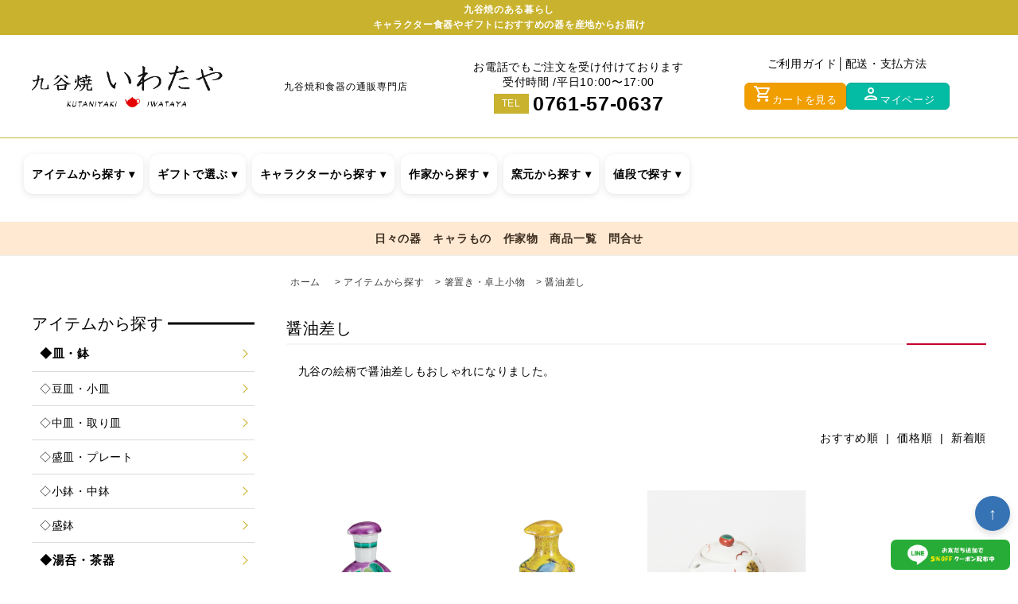

--- FILE ---
content_type: text/html; charset=EUC-JP
request_url: https://kutani-iwataya.com/?mode=grp&gid=2261924
body_size: 16394
content:
<!DOCTYPE html PUBLIC "-//W3C//DTD XHTML 1.0 Transitional//EN" "http://www.w3.org/TR/xhtml1/DTD/xhtml1-transitional.dtd">
<html xmlns:og="http://ogp.me/ns#" xmlns:fb="http://www.facebook.com/2008/fbml" xmlns:mixi="http://mixi-platform.com/ns#" xmlns="http://www.w3.org/1999/xhtml" xml:lang="ja" lang="ja" dir="ltr">
<head>
<meta http-equiv="content-type" content="text/html; charset=euc-jp" />
<meta http-equiv="X-UA-Compatible" content="IE=edge,chrome=1" />
<title>醤油差し - 九谷焼和食器の通販専門店｜九谷焼いわたや</title>
<meta name="Keywords" content="九谷焼,醤油差し,日頃,調味料,華やか,彩" />
<meta name="Description" content="九谷焼の醤油差しを掲載しております。日頃から使う調味料にも華やかさを彩ります。" />
<meta name="Author" content="九谷焼いわたや" />
<meta name="Copyright" content="" />
<meta http-equiv="content-style-type" content="text/css" />
<meta http-equiv="content-script-type" content="text/javascript" />
<link rel="stylesheet" href="https://kutani-iwataya.com/css/framework/colormekit.css" type="text/css" />
<link rel="stylesheet" href="https://kutani-iwataya.com/css/framework/colormekit-responsive.css" type="text/css" />
<link rel="stylesheet" href="https://img07.shop-pro.jp/PA01443/295/css/2/index.css?cmsp_timestamp=20260121130210" type="text/css" />
<link rel="stylesheet" href="https://img07.shop-pro.jp/PA01443/295/css/2/product_list.css?cmsp_timestamp=20260121130210" type="text/css" />

<link rel="alternate" type="application/rss+xml" title="rss" href="https://kutani-iwataya.com/?mode=rss" />
<link rel="shortcut icon" href="https://img07.shop-pro.jp/PA01443/295/favicon.ico?cmsp_timestamp=20260105100120" />
<script type="text/javascript" src="//ajax.googleapis.com/ajax/libs/jquery/1.7.2/jquery.min.js" ></script>
<meta property="og:title" content="醤油差し - 九谷焼和食器の通販専門店｜九谷焼いわたや" />
<meta property="og:description" content="九谷焼の醤油差しを掲載しております。日頃から使う調味料にも華やかさを彩ります。" />
<meta property="og:url" content="https://kutani-iwataya.com?mode=grp&gid=2261924" />
<meta property="og:site_name" content="九谷焼和食器の通販専門店｜九谷焼いわたや" />
<meta property="og:image" content=""/>
<meta name="facebook-domain-verification" content="ewj9hr5kn18ax9oxqb1b8rn7cndndw" />

<meta name="viewport" content="width=device-width, initial-scale=1, minimum-scale=1.0">

<link rel="stylesheet" href="https://file003.shop-pro.jp/PA01443/295/css/style.css?20200605" type="text/css">
<link rel="stylesheet" href="https://file003.shop-pro.jp/PA01443/295/css/slick.css" type="text/css">
<link rel="stylesheet" href="https://file003.shop-pro.jp/PA01443/295/css/slick-theme.css" type="text/css">

<script type='text/javascript' src="https://file003.shop-pro.jp/PA01443/295/js/jquery.js"></script>
<script type='text/javascript' src="https://file003.shop-pro.jp/PA01443/295/js/slick.min.js"></script>
<script type='text/javascript' src="https://file003.shop-pro.jp/PA01443/295/js/script.js?20200605"></script>


<!-- Global site tag (gtag.js) - Google Analytics -->
<script async src="https://www.googletagmanager.com/gtag/js?id=UA-170824953-1"></script>
<script>
  window.dataLayer = window.dataLayer || [];
  function gtag(){dataLayer.push(arguments);}
  gtag('js', new Date());

  gtag('config', 'UA-170824953-1');
</script>
<!-- Global site tag (gtag.js) - Google Ads: 1037171050 -->
<script async src="https://www.googletagmanager.com/gtag/js?id=AW-1037171050"></script>
<script>
  window.dataLayer = window.dataLayer || [];
  function gtag(){dataLayer.push(arguments);}
  gtag('js', new Date());

  gtag('config', 'AW-1037171050');
</script>
<meta name="google-site-verification" content="TouuSfoFPwvsc1iKBto7IOWj-R9LRlGHyAXjpNg6f40" />

<!-- AdSIST Tool --><!-- Facebook Pixel Code -->
<script nonce="Sq6Op8EQ">
!function(f,b,e,v,n,t,s){if(f.fbq)return;n=f.fbq=function(){n.callMethod?
n.callMethod.apply(n,arguments):n.queue.push(arguments)};if(!f._fbq)f._fbq=n;
n.push=n;n.loaded=!0;n.version='2.0';n.queue=[];t=b.createElement(e);t.async=!0;
t.src=v;s=b.getElementsByTagName(e)[0];s.parentNode.insertBefore(t,s)}(window,
document,'script','https://connect.facebook.net/en_US/fbevents.js');

fbq('init', '1238240923297715');
fbq('track', "PageView");</script>
<noscript><img height="1" width="1" style="display:none"
src="https://www.facebook.com/tr?id=1238240923297715&ev=PageView&noscript=1"
/></noscript>
<!-- End Facebook Pixel Code --><!-- Start Facebook Pixel EventCode AdSIST DYNAMIC --><script type="text/javascript">
  var productID = getParam('pid')
  function getParam(name, url) {
    if (!url) url = window.location.href;
    name = name.replace(/[\[\]]/g, "\$&");
    var regex = new RegExp("[?&]" + name + "(=([^&#]*)|&|#|$)"),
        results = regex.exec(url);
    if (!results) return null;
    if (!results[2]) return '';
    return decodeURIComponent(results[2].replace(/\+/g, " "));
  }
  fbq('track', 'ViewContent', {
    content_ids: productID,
    content_type: 'product',
  });
</script>
<!-- End Facebook Pixel EventCode AdSIST DYNAMIC -->

<meta name="facebook-domain-verification" content="9wbfrpwvos62gwk12449ie6o2hd1hx" />

<meta name="p:domain_verify" content="726bd1e256340720df3e1aaa53ecfc3a"/>

<meta name="facebook-domain-verification" content="4u6ix2731xy647rx2i8oqmtyyw32y5" />

<!-- Google tag (gtag.js) -->
<script async src="https://www.googletagmanager.com/gtag/js?id=AW-1037171050"></script>
<script>
  window.dataLayer = window.dataLayer || [];
  function gtag(){dataLayer.push(arguments);}
  gtag('js', new Date());

  gtag('config', 'AW-1037171050');
</script>

<!-- Google Tag Manager -->
<script>(function(w,d,s,l,i){w[l]=w[l]||[];w[l].push({'gtm.start':
new Date().getTime(),event:'gtm.js'});var f=d.getElementsByTagName(s)[0],
j=d.createElement(s),dl=l!='dataLayer'?'&l='+l:'';j.async=true;j.src=
'https://www.googletagmanager.com/gtm.js?id='+i+dl;f.parentNode.insertBefore(j,f);
})(window,document,'script','dataLayer','GTM-KSCPTBK3');</script>
<!-- End Google Tag Manager -->

<script async src="https://s.yimg.jp/images/listing/tool/cv/ytag.js"></script>
<script>
window.yjDataLayer = window.yjDataLayer || [];
function ytag() { yjDataLayer.push(arguments); }
</script>

<script async src="https://s.yimg.jp/images/listing/tool/cv/ytag.js"></script>
<script>
window.yjDataLayer = window.yjDataLayer || [];
function ytag() { yjDataLayer.push(arguments); }
ytag({
  "type":"yss_retargeting",
  "config": {
    "yahoo_ss_retargeting_id": "1001334693",
    "yahoo_sstag_custom_params": {
    }
  }
});
</script>

<!-- Meta Pixel Code -->
<script>
!function(f,b,e,v,n,t,s)
{if(f.fbq)return;n=f.fbq=function(){n.callMethod?
n.callMethod.apply(n,arguments):n.queue.push(arguments)};
if(!f._fbq)f._fbq=n;n.push=n;n.loaded=!0;n.version='2.0';
n.queue=[];t=b.createElement(e);t.async=!0;
t.src=v;s=b.getElementsByTagName(e)[0];
s.parentNode.insertBefore(t,s)}(window, document,'script',
'https://connect.facebook.net/en_US/fbevents.js');
fbq('init', '1435583114090815');
fbq('track', 'PageView');
</script>
<noscript><img height="1" width="1" style="display:none"
src="https://www.facebook.com/tr?id=1435583114090815&ev=PageView&noscript=1"
/></noscript>
<!-- End Meta Pixel Code -->
<script>
  var Colorme = {"page":"product_list","shop":{"account_id":"PA01443295","title":"\u4e5d\u8c37\u713c\u548c\u98df\u5668\u306e\u901a\u8ca9\u5c02\u9580\u5e97\uff5c\u4e5d\u8c37\u713c\u3044\u308f\u305f\u3084"},"basket":{"total_price":0,"items":[]},"customer":{"id":null}};

  (function() {
    function insertScriptTags() {
      var scriptTagDetails = [];
      var entry = document.getElementsByTagName('script')[0];

      scriptTagDetails.forEach(function(tagDetail) {
        var script = document.createElement('script');

        script.type = 'text/javascript';
        script.src = tagDetail.src;
        script.async = true;

        if( tagDetail.integrity ) {
          script.integrity = tagDetail.integrity;
          script.setAttribute('crossorigin', 'anonymous');
        }

        entry.parentNode.insertBefore(script, entry);
      })
    }

    window.addEventListener('load', insertScriptTags, false);
  })();
</script>

<script async src="https://www.googletagmanager.com/gtag/js?id=G-WL36DNQWXL"></script>
<script>
  window.dataLayer = window.dataLayer || [];
  function gtag(){dataLayer.push(arguments);}
  gtag('js', new Date());
  
      gtag('config', 'G-WL36DNQWXL', (function() {
      var config = {};
      if (Colorme && Colorme.customer && Colorme.customer.id != null) {
        config.user_id = Colorme.customer.id;
      }
      return config;
    })());
  
  </script><script async src="https://zen.one/analytics.js"></script>
</head>
<body>
<meta name="colorme-acc-payload" content="?st=1&pt=10033&ut=2261924&at=PA01443295&v=20260122092549&re=&cn=012024c3f3ad3ae3cc8ca8ebfb9b9f9d" width="1" height="1" alt="" /><script>!function(){"use strict";Array.prototype.slice.call(document.getElementsByTagName("script")).filter((function(t){return t.src&&t.src.match(new RegExp("dist/acc-track.js$"))})).forEach((function(t){return document.body.removeChild(t)})),function t(c){var r=arguments.length>1&&void 0!==arguments[1]?arguments[1]:0;if(!(r>=c.length)){var e=document.createElement("script");e.onerror=function(){return t(c,r+1)},e.src="https://"+c[r]+"/dist/acc-track.js?rev=3",document.body.appendChild(e)}}(["acclog001.shop-pro.jp","acclog002.shop-pro.jp"])}();</script><link rel="icon" href="https://img07.shop-pro.jp/PA01443/295/etc_base64/ZmF2aWNvbg.png?cmsp_timestamp=20251208093336" type="image/png">

<link href="https://fonts.googleapis.com/css?family=Material+Icons|Material+Icons+Outlined|Material+Icons+Round|Material+Icons+Sharp|Material+Icons+Two+Tone" rel="stylesheet">
<div style="background-color:#fff;padding:0px;width:100%;">
<meta name="thumbnail" content="https://img07.shop-pro.jp/PA01443/295/etc/google%B2%E8%C1%FC%B9%AD%B9%F011.jpg?cmsp_timestamp=20210615140237" />


<script async src="https://www.googletagmanager.com/gtag/js?id=AW-1037171050"></script>
<script>
  window.dataLayer = window.dataLayer || [];
  function gtag(){dataLayer.push(arguments);}
  gtag('js', new Date());

  gtag('config', 'AW-1037171050');
</script>


<noscript><iframe src="https://www.googletagmanager.com/ns.html?id=GTM-KSCPTBK3"
height="0" width="0" style="display:none;visibility:hidden"></iframe></noscript>


<script src="https://img.shop-pro.jp/tmpl_js/73/jquery.tile.js"></script>
<script src="https://img.shop-pro.jp/tmpl_js/73/jquery.skOuterClick.js"></script>
<div class="wrap">
	<header class="header"><header id="top"></header>
		<meta name="facebook-domain-verification" content="pqrcp4z1iixw7b1ra5ykes867z6lbg" />
		
		<script type="text/javascript">
    (function(c,l,a,r,i,t,y){
        c[a]=c[a]||function(){(c[a].q=c[a].q||[]).push(arguments)};
        t=l.createElement(r);t.async=1;t.src="https://www.clarity.ms/tag/"+i;
        y=l.getElementsByTagName(r)[0];y.parentNode.insertBefore(t,y);
    })(window, document, "clarity", "script", "mcu9tet7r8");
</script>
		
	  <div class="header-des">
			<span>
				<span style="font-size:12px;"><b>九谷焼のある暮らし<br>キャラクター食器やギフトにおすすめの器を産地からお届け</b></span>
			</span>
		</div>
		<div class="l-container">
			<div class="header-content">
				<div class="menu js-drawer">
					<span></span>
					<span></span>
					<p>検索する</p>
				</div>
				<h1 class="logo">
					<a href="./"><img src="https://img07.shop-pro.jp/PA01443/295/etc/%B6%E5%C3%AB%BE%C6%A4%A4%A4%EF%A4%BF%A4%E4%A5%ED%A5%B4%C7%D8%B7%CA%C6%A9%CC%C0.png?cmsp_timestamp=20220923142922"width="381px"height="84px" alt="九谷焼　通販　いわたや"></a>
				</h1>
				<center><font face="Noto Sans JP Regular"><p style="padding:0px;font-size:12px;letter-spacing: 1px;line-height: 1.5em;margin-top:10px;">九谷焼和食器の通販専門店</p></font></center>
				<div class="header-content__wrap">
					<div class="header-content__tel">
						<p class="text">
							お電話でもご注文を受け付けております<br>受付時間 /平日10:00&#12316;17:00
						</p>
						<div class="tel">
							<span class="tel-title">TEL</span><span class="tel-num"><a href="tel:0761-57-0637">0761-57-0637</a></span>
						</div>
					</div>
					<div class="header-content__item">
						 <div class="header-content__link">
							 <ul>
								 <li><a href="/?mode=f1">ご利用ガイド</a></li>
								 
								 <li><a href="/?mode=sk">配送・支払方法</a></li>
							 </ul>
						</div>
						<!--<div class="header-content__link">
							 <ul>
								 <li><a href="https://iwataya.shop-pro.jp/customer/inquiries/new"><a href="https://kutani-iwataya.com/?mode=f31">お問い合わせ</a></li>
							 </ul>
						</div>-->
						<div class="header-content__link">
							 <ul>
								 <div class="custom-buttons">
  <a href="https://kutani-iwataya.com/cart/proxy/basket?shop_id=PA01443295&shop_domain=kutani-iwataya.com" class="custom-btn01"><span class="material-icons-outlined">shopping_cart</span>カートを見る</a>
  <a href="https://kutani-iwataya.com/?mode=myaccount&tid=3" class="custom-btn02"><span class="material-icons-outlined">person</span>マイページ</a>
</div>
							 </ul>
						</div>
						
						
						
<!--<div class="search">
				<div class="header＿lnner container row">
					<form action="https://kutani-iwataya.com/" method="GET" class="header-search">
						<input type="hidden" name="mode" value="srh" /><input type="hidden" name="sort" value="n" /><input type="hidden" name="field" value="product_name" />
          <div class="row">
            <input type="text" name="keyword" placeholder="例：ドラえもん" class="header-search__box" />
            <button class="btn btn-primary header-search__btn"><i class="fa fa-search fa-lg fa-fw"></i></button>
          </div>
					</form></div></div>-->

				</div>
			</div>
				</div>
<!--<div class="search">
				<div class="header＿lnner container row">
					<form action="https://kutani-iwataya.com/" method="GET" class="header-search">
						<input type="hidden" name="mode" value="srh" /><input type="hidden" name="sort" value="n" /><input type="hidden" name="field" value="product_name" />
          <div class="row">
            <input type="text" name="keyword" placeholder="なにをお探しですか？" class="header-search__box" />-->
            
          <!--</div>
					</form></div></div>-->

		</div>
		</header>
	
	<header class="header">
		<div class="gnav">
			<div class="l-container gnav-wrap">
				<ul class="gnav-content__menu">
					<li class="item">
						<dl class="gnav-item">
							<dt class="item-parent js-megamenu">アイテムから探す &#9662;</dt>
							<dd class="item-child">
								<ul class="child-menu">	
									<li class="parent bg bg03"><a href="/?mode=grp&gid=2261885"><b>◆皿・鉢</b></a></li>
									<li class="child"><a href="/?mode=grp&gid=2270253">◇豆皿・小皿</a></li>
									<li class="child"><a href="/?mode=grp&gid=2261904">◇中皿・取り皿</a></li>
									<li class="child"><a href="/?mode=grp&gid=2261905">◇盛皿・プレート</a></li>
									<li class="child"><a href="/?mode=grp&gid=2949059">◇小鉢・中鉢</a></li>
									<li class="child"><a href="/?mode=grp&gid=2949062">◇盛鉢</a></li>
									<li class="child"><a href="/?mode=grp&gid=2949064">◇ボウル</a></li>
									<li class="parent bg bg02"><a href="/?mode=grp&gid=2261876"><b>◆湯呑・茶器</b></a></li>
									<li class="child"><a href="/?mode=grp&gid=2261878">◇湯呑（単品）</a></li>
									<li class="child"><a href="/?mode=grp&gid=2949066">◇湯呑（ペア）</a></li>
									<li class="child"><a href="/?mode=grp&gid=2949071">◇湯呑・茶碗セット</a></li>
									<li class="child"><a href="/?mode=grp&gid=3034933">◇ポット急須</a></li>
									<li class="child"><a href="/?mode=grp&gid=2261881">◇抹茶碗</a></li>
									<li class="child"><a href="/?mode=grp&gid=2261879">◇汲出碗セット</a></li>
									<li class="child"><a href="/?mode=grp&gid=2261880">◇茶器セット</a></li>
									<li class="parent bg bg05"><a href="/?mode=grp&gid=2261887"><b>◆茶碗</b></a></li>
									<li class="child"><a href="/?mode=grp&gid=2261916">◇茶碗（単品）</a></li>
									<li class="child"><a href="/?mode=grp&gid=2261918">◇茶碗（ペア）</a></li>
									<li class="child"><a href="/?mode=grp&gid=2261919">◇茶碗・湯呑セット</a></li>
									<li class="child"><a href="/?mode=grp&gid=2261922">◇丼</a></li>
									<li class="parent bg bg01"><a href="/?mode=grp&gid=2261847"><b>◆カップ</b></a></li>	
									<li class="child"><a href="/?mode=grp&gid=2261848">◇マグカップ</a></li>
									<li class="child"><a href="/?mode=grp&gid=2261851">◇マグカップ（ペア）</a></li>
									<li class="child"><a href="/?mode=grp&gid=2261872">◇フリーカップ</a></li>
									<li class="child"><a href="/?mode=grp&gid=2261873">◇フリーカップ（ペア）</a></li>
									<li class="child"><a href="/?mode=grp&gid=2261874">◇コーヒーカップ</a></li>
									<li class="child"><a href="/?mode=grp&gid=2261875">◇コーヒーカップ（ペア）</a></li>
									<li class="child"><a href="/?mode=grp&gid=2295655">◇そば猪口</a></li>
									<li class="parent bg bg07"><a href="/?mode=grp&gid=2261893"><b>◆盃・酒器</b></a></li>
									<li class="child"><a href="/?mode=grp&gid=2261928">◇盃・ぐい呑</a></li>
									<li class="child"><a href="/?mode=grp&gid=2261929">◇焼酎カップ</a></li>
									<li class="child"><a href="/?mode=grp&gid=2949080">◇酒器・晩酌セット</a></li>
									<li class="child"><a href="/?mode=grp&gid=2261931">◇ワインカップ</a></li>
									<li class="parent bg bg06"><a href="/?mode=grp&gid=2261891"><b>◆箸置き・食卓小物</b></a></li>
									<li class="child"><a href="/?mode=grp&gid=2261920">◇箸置き</a></li>
									<li class="child"><a href="/?mode=grp&gid=2261924">◇醤油差し</a></li>
									<li class="child"><a href="/?mode=grp&gid=2261925">◇スプーン・レンゲ</a></li>
									<li class="parent bg bg08"><a href="/?mode=grp&gid=2261897"><b>◆花瓶・飾り物</b></a></li>
									<li class="child"><a href="/?mode=grp&gid=2261933">◇一輪生</a></li>
									<li class="child"><a href="/?mode=grp&gid=2261935">◇花瓶（18cm未満） </a></li>
									<li class="child"><a href="/?mode=grp&gid=2949084">◇花瓶（18cm以上） </a></li>
									<li class="child"><a href="/?mode=grp&gid=2261936">◇飾り皿</a></li>
									<li class="child"><a href="/?mode=grp&gid=2261937">◇陶額</a></li>
									<li class="child"><a href="/?mode=grp&gid=2261943">◇香炉</a></li>
									<li class="child"><a href="/?mode=grp&gid=2261938">◇招き猫</a></li>
									<li class="child"><a href="/?mode=grp&gid=2261939">◇ふくろう</a></li>
									
									
								</ul>
								<div class="close-field js-megamenu-close"></div>
							</dd>
						</dl>
					</li>
					<li class="item">
						<dl class="gnav-item">
							<dt class="item-parent js-megamenu">ギフトで選ぶ &#9662;</dt>
							<dd class="item-child">
								<ul class="child-menu">
									<li class="child"><a href="/?mode=grp&gid=2261945">◇結婚お祝い</a></li>
									<li class="child"><a href="/?mode=grp&gid=2261946">◇出産お祝い</a></li>
									<li class="child"><a href="/?mode=grp&gid=2951527">◇お返し・内祝</a></li>
									<li class="child"><a href="/?mode=grp&gid=2261947">◇還暦祝い</a></li>
									<li class="child"><a href="/?mode=grp&gid=2261899">◇金婚式・銀婚式</a></li>	
									<li class="child"><a href="/?mode=grp&gid=2261948">◇新築祝い</a></li>			
									<li class="child"><a href="/?mode=grp&gid=2261949">◇退職祝い</a></li>
									<li class="child"><a href="/?mode=grp&gid=2261898">◇長寿・敬老</a></li>
										
								</ul>
								<div class="close-field js-megamenu-close"></div>
							</dd>
						</dl>
					</li>
					<li class="item">
						<dl class="gnav-item">
							<dt class="item-parent js-megamenu">キャラクターから探す &#9662;</dt>
							<dd class="item-child">
								<ul class="child-menu">
									<li class="child"><a href="/?mode=grp&gid=2968995">◇アルプスの少女ハイジ</a></li>
									<li class="child"><a href="/?mode=grp&gid=3116751">◇ムーミン</a></li>
									<li class="child"><a href="/?mode=grp&gid=3121153">◇ちびまる子ちゃん</a></li>
									<li class="child"><a href="/?mode=grp&gid=2262239">◇スヌーピー</a></li>
									<li class="child"><a href="/?mode=grp&gid=2262236">◇ドラえもん</a></li>
									<li class="child"><a href="/?mode=grp&gid=2262238">◇手塚治虫シリーズ</a></li>
									<li class="child"><a href="/?mode=grp&gid=3122032">◇モンチッチ</a></li>
									
									<li class="child"><a href="/?mode=grp&gid=2576158">◇ミッフィー</a></li>
									<li class="child"><a href="/?mode=grp&gid=2499933">◇ピーターラビット</a></li>
									<li class="child"><a href="/?mode=grp&gid=2262234">◇ハローキティ</a></li>
									<li class="child"><a href="/?mode=grp&gid=2858898">◇ひつじのショーン</a></li>
									<li class="child"><a href="/?mode=grp&gid=3024104">◇リラックマ</a></li>
									<li class="child"><a href="/?mode=grp&gid=3143848">◇ONE PIECE</a></li>
								</ul>
								<div class="close-field js-megamenu-close"></div>
							</dd>
						</dl>
					</li>
					<li class="item">
						<dl class="gnav-item">
							<dt class="item-parent js-megamenu">作家から探す &#9662;</dt>
							<dd class="item-child">
								<ul class="child-menu">
									<li class="child"><a href="/?mode=grp&gid=2262181">◇吉田美統【人間国宝】</a></li>
									<li class="child"><a href="/?mode=grp&gid=2262183">◇中田一於【人間国宝】</a></li>
									<li class="child"><a href="/?mode=grp&gid=2262182">◇武腰潤</a></li>
									<li class="child"><a href="/?mode=grp&gid=2262184">◇福島武山</a></li>
									
									
									
									<li class="child"><a href="/?mode=grp&gid=2262188">◇仲田錦玉</a></li>
									
									
									
									
									
									
									
									
									
									
									
									<li class="child"><a href="/?mode=grp&gid=2262201">◇中村陶志人</a></li>
									
									
									
									
									<li class="child"><a href="/?mode=grp&gid=2262207">◇福田良則</a></li>
									
									<li class="child"><a href="/?mode=grp&gid=2262210">◇宮本晄</a></li>
									
									
									
									
									
									
									<li class="child"><a href="/?mode=grp&gid=2262217">◇三浦晃禎</a></li>
									<li class="child"><a href="/?mode=grp&gid=2262218">◇山岸青矢</a></li>
									<li class="child"><a href="/?mode=grp&gid=2262219">◇福島礼子</a></li>
									<li class="child"><a href="/?mode=grp&gid=2262220">◇林美佳里</a></li>
									<li class="child"><a href="/?mode=grp&gid=2262221">◇架谷庸子</a></li>
									<li class="child"><a href="/?mode=grp&gid=3032093">◇相川志保</a></li>
									<li class="child"><a href="/?mode=grp&gid=3032094">◇澤田郁美</a></li>
									<li class="child"><a href="/?mode=grp&gid=3032096">◇岡田絹代</a></li>
									<li class="child"><a href="/?mode=grp&gid=3032097">◇中田恵美</a></li>
									<li class="child"><a href="/?mode=grp&gid=3032101">◇山下晶子</a></li>
									<li class="child"><a href="/?mode=grp&gid=3032103">◇岩田玲子</a></li>
									<li class="child"><a href="/?mode=grp&gid=3032104">◇中西彩華</a></li>
									<li class="child"><a href="/?mode=grp&gid=3032105">◇大岩千珠</a></li>
									<li class="child"><a href="/?mode=grp&gid=3032106">◇川島優子</a></li>
									<li class="child"><a href="/?mode=grp&gid=3032107">◇河田里美</a></li>
									<li class="child"><a href="/?mode=grp&gid=3032108">◇河本真詩</a></li>
									<li class="child"><a href="/?mode=grp&gid=3032109">◇関あづさ</a></li>
									<li class="child"><a href="/?mode=grp&gid=3032110">◇竹内一美</a></li>
									<li class="child"><a href="/?mode=grp&gid=3060208">◇鈴木朋子</a></li>
									<li class="child"><a href="/?mode=grp&gid=3032111">◇中谷真瑚</a></li>
									<li class="child"><a href="/?mode=grp&gid=3032112">◇松村沙世</a></li>
									<li class="child"><a href="/?mode=grp&gid=3032114">◇南杏佳</a></li>
									<li class="child"><a href="/?mode=grp&gid=3032115">◇森亜光</a></li>
									<li class="child"><a href="/?mode=grp&gid=3032116">◇吉田純鼓</a></li>
									<li class="child"><a href="/?mode=grp&gid=3059208">◇南紗貴子</a></li>
								</ul>
								<div class="close-field js-megamenu-close"></div>
							</dd>
						</dl>
					</li>
					<li class="item">
						<dl class="gnav-item">
							<dt class="item-parent js-megamenu">窯元から探す &#9662;</dt>
							<dd class="item-child">
								<ul class="child-menu">
									<li class="child"><a href="/?mode=grp&gid=2262223">◇銀舟窯</a></li>	
									<li class="child"><a href="/?mode=grp&gid=3063578">◇青郊窯</a></li>
									<li class="child"><a href="/?mode=grp&gid=2962431">◇色絵遊</a></li>	
									<li class="child"><a href="/?mode=grp&gid=2949157">◇双鳩窯</a></li>
									<li class="child"><a href="/?mode=grp&gid=2962436">◇青良窯</a></li>
									<li class="child"><a href="/?mode=grp&gid=2962439">◇紅椿窯</a></li>
									<li class="child"><a href="/?mode=grp&gid=2962444">◇虚空蔵窯</a></li>
									<li class="child"><a href="/?mode=grp&gid=2962641">◇銀泉窯</a></li>
									<li class="child"><a href="/?mode=grp&gid=2962645">◇大志窯</a></li>
									<li class="child"><a href="/?mode=grp&gid=2962651">◇晄窯</a></li>
									<li class="child"><a href="/?mode=grp&gid=2962656">◇創正窯</a></li>
									
									
								</ul>
								<div class="close-field js-megamenu-close"></div>
							</dd>
						</dl>
					</li>
					<li class="item">
						<dl class="gnav-item">
							<dt class="item-parent js-megamenu">値段で探す &#9662;</dt>
							<dd class="item-child">
								<ul class="child-menu">
										<li class="child"><a href="/?mode=grp&gid=2262227">◇1,000円以下</a></li>	
										<li class="child"><a href="/?mode=grp&gid=2262228">◇3,000円以下</a></li>	
										<li class="child"><a href="/?mode=grp&gid=2262229">◇5,000円以下</a></li>	
									  <li class="child"><a href="/?mode=grp&gid=2388277">◇7,500円以下</a></li>
										<li class="child"><a href="/?mode=grp&gid=2262230">◇10,000円以下</a></li>	
										<li class="child"><a href="/?mode=grp&gid=2262231">◇30,000円以下</a></li>	
										<li class="child"><a href="/?mode=grp&gid=2262232">◇30,000円以上</a></li>	
								</ul>
								<div class="close-field js-megamenu-close"></div>
							</dd>
						</dl>
					</li>
					<!--<li class="item">
						<dl class="gnav-item">
							<dt class="item-parent js-megamenu"><a href="/?mode=sk">■送料・配送・お支払い方法</a></dt>
						</dl>
					</li>-->
				</ul>
				<div class="sk">
					<!--<span style="display:flex;justify-content:center;"><form action="https://kutani-iwataya.com/" class="searchForm" role="search" method="get">
  <input type="hidden" name="mode" value="srh" /><input type="hidden" name="sort" value="n" /><input type="hidden" name="field" value="product_name" />
    <center><input type="text" name="keyword" placeholder="例：マグカップ" class="input">
			<button type="submit" class="searchForm__submit"><i class="gNav__listIcon material-icons"><div class="sp-menu"><span class="material-icons">search</span></div></i></button></center>
						</form></span>-->
					
					
<!--<div class="search">
				<div class="header＿lnner container row">
					<form action="https://kutani-iwataya.com/" method="GET" class="header-search">
						<input type="hidden" name="mode" value="srh" /><input type="hidden" name="sort" value="n" /><input type="hidden" name="field" value="product_name" />
          <div class="row">
						<div style="text-align:left;"><i class="fa fa-search fa-fw"></i>ショップ内検索<input type="text" name="keyword" placeholder="なにをお探しですか？" class="header-search__box" /></div>-->
            
          <!--</div>
					</form></div></div>-->

				</div>
				<!--<div class="sk">
				<a href="https://kutani-iwataya.com/secure/?mode=mailmaga&shop_id=PA01443295&tid=3">メルマガ登録・解除</a></div>-->
				<br>
				<div class="gnav-content__link">
				
<section class="search-box">
  <form action="https://kutani-iwataya.com/" method="get"><input type="hidden" name="mode" value="srh" /><input type="hidden" name="sort" value="n" /><input type="hidden" name="field" value="product_name" />
    <input type="hidden" name="mode" value="srh">
    <input type="text" name="keyword" placeholder="器の名前・作家で探す" class="search-input">
    <button type="submit" class="search-btn"><span class="material-icons">search</span></button>
  </form>
</section>
				</div>
				<div class="gnav-content__tel">
						<p class="text">
							お電話でもご注文を受け付けております<br>受付時間 /平日10:00&#12316;17:00
						</p>
						<div class="tel">
							<span class="tel-title">TEL</span><span class="tel-num"><a href="tel:0761-57-0637">0761-57-0637</a></span>
						</div>
				</div>
				
				<div class="gnav-content__link">
					<ul>
						<li><a href="/?mode=f1">ご利用ガイド</a></li>
						
						<li><a href="/?mode=sk">配送・支払方法</a></li>
					</ul>
				</div>
				<!--<div class="gnav-content__link">
							 <ul>
								 
								 <li><a href="/secure/?mode=inq&amp;shop_id=PA01443295"><a href="https://kutani-iwataya.com/?mode=f31">お問い合わせ</a></li>
							 </ul>
						</div>-->
				<div class="gnav-content__link">
				<ul>
								 <div class="custom-buttons">
  <a href="https://kutani-iwataya.com/cart/proxy/basket?shop_id=PA01443295&shop_domain=kutani-iwataya.com" class="custom-btn01"><span class="material-icons-outlined">shopping_cart</span>カートを見る</a>
  <a href="https://kutani-iwataya.com/?mode=myaccount&tid=3" class="custom-btn02"><span class="material-icons-outlined">person</span>マイページ</a>
</div>
							 </ul>
				</div>
				
			</div>
			<!--<div style="background-color:white;padding:0px;width:100%;border-radius: 8px;margin-bottom:24px;">
<div class="search">
				<div class="header＿lnner container row">
					<form action="https://kutani-iwataya.com/" method="GET" class="header-search">
						<input type="hidden" name="mode" value="srh" /><input type="hidden" name="sort" value="n" /><input type="hidden" name="field" value="product_name" />
          <div class="row">
            <input type="text" name="keyword" placeholder="例：ドラえもん" class="header-search__box" />
            <button class="btn btn-primary header-search__btn"><i class="fa fa-search fa-lg fa-fw"></i></button>
          </div>
					</form></div></div><br>
</div>
			-->
		</div>
		<header class="header001">
  <b><nav class="nav001">
    <a href="https://kutani-iwataya.com/?mode=grp&gid=3126995">日々の器</a>
    <a href="https://kutani-iwataya.com/?mode=grp&gid=2262233">キャラもの</a>
    <a href="https://kutani-iwataya.com/?mode=grp&gid=2262179&sort=n">作家物</a>
    <a href="https://kutani-iwataya.com/?mode=grp&gid=3028787&sort=n">商品一覧</a>
    <a href="https://kutani-iwataya.com/?mode=f31">問合せ</a>
		</nav></b>
</header>
		
				
	
	



	<div class="main">
		<div class="main-content">
				
<script async src="https://www.googletagmanager.com/gtag/js?id=AW-1037171050"></script>
<script>
  window.dataLayer = window.dataLayer || [];
  function gtag(){dataLayer.push(arguments);}
  gtag('js', new Date());

  gtag('config', 'AW-1037171050');
</script>


<div>
	
	
  <div class="breadcrumb">
  <ul class="topicpath-nav inline txt_12">
    <li><a href="./">ホーム</a></li>
          <li>&nbsp;&gt;&nbsp;<a href="https://kutani-iwataya.com/?mode=grp&gid=2261837&sort=n">アイテムから探す</a></li><li>&nbsp;&gt;&nbsp;<a href="https://kutani-iwataya.com/?mode=grp&gid=2261891&sort=n">箸置き・卓上小物</a></li><li>&nbsp;&gt;&nbsp;<a href="https://kutani-iwataya.com/?mode=grp&gid=2261924&sort=n">醤油差し</a></li>      </ul>
		</div>
	
  

	<div class="section-title">
	<!--<center>
	<div class="cp_cssslider">
	<input type="radio" name="cp_switch" id="photo1" checked/>
	<label for="photo1"><a href="https://kutani-iwataya.com/?tid=2&mode=f10"><img src="https://img07.shop-pro.jp/PA01443/295/etc/%C3%C2%C0%B8%C6%FCbn1.jpg?cmsp_timestamp=20210510165858"alt="誕生日　プレゼント" /></a></label>
	<input type="radio" name="cp_switch" id="photo2"/>
	<label for="photo2"><a href="https://kutani-iwataya.com/?tid=2&mode=f8"><img src="https://img07.shop-pro.jp/PA01443/295/etc/%A5%E1%A5%C3%A5%BB%A1%BC%A5%B8%A5%AB%A1%BC%A5%C9bn%CF%C8.jpg?cmsp_timestamp=20210426165551"alt="メッセージカード" /></a></label>
	<input type="radio" name="cp_switch" id="photo3"/>
	<label for="photo3"><a href="https://kutani-iwataya.com/?tid=2&mode=f4"><img src="https://img07.shop-pro.jp/PA01443/295/etc/%CA%F1%C1%F5%BB%E6%A5%C8%A5%C3%A5%D7%A5%DA%A1%BC%A5%B8.png?cmsp_timestamp=20220531172256"alt="ラッピング" /></a></label>
</div>
	</center>
		<center><font face="游明朝"><p><span style="font-size:16px;"><font color="red">【 ギフト対応 】</font></span>充実しております<br>お気軽にお使いくださいませ</p></font></center>-->
				<br>
  <h2 class="title title--red">
          醤油差し
      </h2>
	</div>
  
    

  
    

  
      <div class="cg_freespace_01"><br>
<p>　九谷の絵柄で醤油差しもおしゃれになりました。</p></div>
    

  
  	

  
  <br>

      
    <p class="txt_r mar_t_30 mar_b_30">
      おすすめ順
            &nbsp;|&nbsp;
              <a href="?mode=grp&gid=2261924&sort=p">価格順</a>      &nbsp;|&nbsp;
              <a href="?mode=grp&gid=2261924&sort=n">新着順</a>    </p>
    
    
	  <div class="item-list">
		
    <ul class="item-lists">
              <li class="item-lists__wrap">
					  <div class="item-lists__image">
          <a href="?pid=163346944">
                          <img src="https://img07.shop-pro.jp/PA01443/295/product/163346944_th.png?cmsp_timestamp=20230810135839" alt="醤油差し　すみれ色花蝶" class="show mar_auto mar_b_10" />
                      </a>
							</div>
					<div class="item-lists__name">
						<a href="?pid=163346944">醤油差し　すみれ色花蝶</a></div>
						<div class="item-lists__price">
          <span style="font-size:12px;"></span>
                      <div class="在庫切れ">在庫切れ</div>
          							</div>
        </li>
              <li class="item-lists__wrap">
					  <div class="item-lists__image">
          <a href="?pid=163347006">
                          <img src="https://img07.shop-pro.jp/PA01443/295/product/163347006_th.png?cmsp_timestamp=20230810142214" alt="醤油差し　吉田屋花鳥" class="show mar_auto mar_b_10" />
                      </a>
							</div>
					<div class="item-lists__name">
						<a href="?pid=163347006">醤油差し　吉田屋花鳥</a></div>
						<div class="item-lists__price">
          <span style="font-size:12px;"></span>
                      <div class="在庫切れ">在庫切れ</div>
          							</div>
        </li>
              <li class="item-lists__wrap">
					  <div class="item-lists__image">
          <a href="?pid=163479211">
                          <img src="https://img07.shop-pro.jp/PA01443/295/product/163479211_th.png?cmsp_timestamp=20250905111954" alt="醤油差し　花紋／双鳩窯" class="show mar_auto mar_b_10" />
                      </a>
							</div>
					<div class="item-lists__name">
						<a href="?pid=163479211">醤油差し　花紋／双鳩窯</a></div>
						<div class="item-lists__price">
          <span style="font-size:12px;"></span>
                      							<b>5,500円(税込)</b>
                      							</div>
        </li>
          </ul>
				</div>
    
    
    <div class="txt_c mar_t_50 mar_b_50">
      <ul class="inline">
        <li>
                      <span class="btn disabled">&laquo; Prev</span>
                  </li>
        <li>
                      <span class="btn disabled">Next &raquo;</span>
                  </li>
      </ul>
      <p>
        <b>3</b><span>商品中</span>&nbsp;<b>1-3</b><span>商品</span>
      </p>
    </div>
    
  
  
    

  
    

  
    

</div>
<br>
<br>
<div class="section-title">
	<h1 class="title title--black"></h1>
</div>
		<div class="wrapper">
    <div class="youso">
			<center><img src="https://img07.shop-pro.jp/PA01443/295/etc_base64/wffOwaTLpMSkpKTGpaKlpKWzpfM.png?cmsp_timestamp=20250902182757"width="75px"height="75px"alt="ラッピング用紙"><br>
			<p style="font-size:16px;margin-top:7px;"><b>送料について</b></p>
				<p style="font-size:14px;margin-top:7px;">5,500円以上お買い上げで、<span style="color:red;"><b>全国送料無料。</b></span></p>
				<a href="https://kutani-iwataya.com/?mode=sk"><p style="font-size:14px;margin-top:7px;"><u>続きをみる</u></p></a></center>
			</div>
    <div class="youso">
			<center><img src="https://img07.shop-pro.jp/PA01443/295/etc_base64/pKq72cqnpKSky6TEpKSkxqWipaSls6XzLTI.png?cmsp_timestamp=20250903095547"width="75px"height="75px"alt="ラッピング用紙"><br>
			<p style="font-size:16px;margin-top:7px;"><b>お支払いについて</b></p>
				<p style="font-size:14px;margin-top:7px;">お支払方法については、次の通りございます。</p>
				<a href="https://kutani-iwataya.com/?mode=sk#支払い方法について"><p style="font-size:14px;margin-top:7px;"><u>続きをみる</u></p></a></center>
    </div>
    <div class="youso">
			<center><img src="https://img07.shop-pro.jp/PA01443/295/etc_base64/pemlw6XUpfOlsKTLpMSkpKTGpaKlpKWzpfM.png?cmsp_timestamp=20250903093730"width="75px"height="75px"alt="ラッピング用紙"><br>
			<p style="font-size:16px;margin-top:7px;"><b>ギフトラッピング</b></p>
				<p style="font-size:14px;margin-top:7px;">ギフトラッピングは、<span style="color:red;"><b>全て無料</b></span>で提供します。</p>
				<a href="https://kutani-iwataya.com/?tid=2&mode=f4"><p style="font-size:14px;margin-top:7px;"><u>続きをみる</u></p></a></center>
    </div>
</div>
		<div class="section-title">
	<h1 class="title title--black"></h1>
</div>
<br>
<br>
<br>

<!--<div style="background-color:#fefef3;padding:10px;width:100%;border-radius: 8px;margin-bottom:22px;border: 1px solid #e6e6e6;">
	<h3>ご利用案内</h3>
	<div class="guidance">
	<div class="guidance-item">
		<a href="https://kutani-iwataya.com/?mode=sk#送料・お支払いについて"><img src="https://img07.shop-pro.jp/PA01443/295/etc_base64/LqS0zfjN0bDGxuLB987BoaakqrvZyqekpKTLpMSkpKTG.png?cmsp_timestamp=20240329182736"alt="ご利用案内　送料　決済　お支払い"><br><br></a>
    </div>
		<div class="guidance-item">
		<a href="https://kutani-iwataya.com/?mode=sk#お届け日数の目安"><img src="https://img07.shop-pro.jp/PA01443/295/etc_base64/LqS0zfjN0bDGxuLH28H3pM7M3LDC.png?cmsp_timestamp=20240330091040"alt="ご利用案内　お届け　日数"><br><br></a>
    </div>
		<div class="guidance-item">
		<a href="https://kutani-iwataya.com/?tid=2&mode=f4"><img src="https://img07.shop-pro.jp/PA01443/295/etc_base64/LqS0zfjN0bDGxuKlrqXVpcil6aXDpdSl86Ww.png?cmsp_timestamp=20240330091040"alt="ご利用案内　ラッピング　包装　用紙　ギフト　サービス"><br><br></a>
    </div>
		<div class="guidance-item">
		<a href="https://kutani-iwataya.com/?tid=2&mode=f3"><img src="https://img07.shop-pro.jp/PA01443/295/etc_base64/pa6l1aXIpbWhvKXTpbnf8cXNMTAwMDYxOA.png?cmsp_timestamp=20240401161332"alt="ご利用案内　熨斗　熨斗掛け　ギフト　サービス"><br><br></a>
    </div>
		</div>
</div>-->



<script>
  $(window).load(function () {
    $('.productlist-unit').tile();
  });
  $(window).resize(function () {
    $('.productlist-unit').tile();
  });
</script>

<link rel="stylesheet" href="https://use.fontawesome.com/releases/v5.6.4/css/all.css">
		</div>
		
		<div class="main-side">
			 <div class="side-banner">
				 <!--<div class="side-banner__item">
					 <a href="https://liff.line.me/2003682048-RylDBw2b?rid=2"><img src="https://img07.shop-pro.jp/PA01443/295/etc_base64/pbml6aWkpclzdWJMSU5F.png?cmsp_timestamp=20241031165659"width="1000px"height="350px" alt="LINEお友だち登録・連携誘導"></a>
				 </div>-->
				  <!--<div class="side-banner__item">
					  <img src="https://img07.shop-pro.jp/PA01443/295/etc/%B8%C4%CA%CC%C7%DB%C1%F74.jpg?cmsp_timestamp=20210226094052" alt="個別配送　大歓迎">
				 </div>-->
			</div>
			<div class="side-menu">
				<!--<div class="side-menu">
					<p class="side-menu__title">
						<span style='background-color:#f8f8f8;'>特集</span>
				  </p>
				  <ul class="side-menu__list">
						<li><a href="https://kutani-iwataya.com/?mode=grp&gid=2658261">花詰シリーズ</a></li>
						<li><a href="https://kutani-iwataya.com/?mode=grp&gid=2658262">銀彩シリーズ</a></li>
						<li><a href="https://kutani-iwataya.com/?mode=grp&gid=2658263">粒（ちぶ）シリーズ</a></li>
						<li><a href="https://kutani-iwataya.com/?mode=grp&gid=2261846">ミルチュウ</a></li>	
						<li><a href="https://kutani-iwataya.com/?mode=grp&gid=2345320">もじ入れ企画</a></li>
						<li><a href="https://kutani-iwataya.com/?tid=2&mode=f12">赤絵細描</a></li>
						<li><a href="https://kutani-iwataya.com/?mode=grp&gid=2612044">12ケ月の花シリーズ</a></li>
				  </ul>
			</div>-->
					<p class="side-menu__title">
						<span style='background-color:white;'>アイテムから探す</span>
				  </p>
				  <ul class="side-menu__list">	
						<a href="/?mode=grp&gid=2261885"><li class=""><span style="font-size:15px;"><b>◆皿・鉢</b></span></li></a>
									<a href="/?mode=grp&gid=2270253"><li class="child">◇豆皿・小皿</li></a>
									<a href="/?mode=grp&gid=2261904"><li class="child">◇中皿・取り皿</li></a>
									<a href="/?mode=grp&gid=2261905"><li class="child">◇盛皿・プレート</li></a>
									<a href="/?mode=grp&gid=2949059"><li class="child">◇小鉢・中鉢</li></a>
									<a href="/?mode=grp&gid=2949062"><li class="child">◇盛鉢</li></a>
						<a href="/?mode=grp&gid=2261876"><li class=""><span style="font-size:15px;"><b>◆湯呑・茶器</b></span></li></a>
									<a href="/?mode=grp&gid=2261878"><li class="child">◇湯呑（単品）</li></a>
									<a href="/?mode=grp&gid=2949066"><li class="child">◇湯呑（セット）</li></a>
									<a href="/?mode=grp&gid=2949071"><li class="child">◇湯呑・茶碗セット</li></a>
									<a href="/?mode=grp&gid=3034933"><li class="child">◇ポット急須</li></a>
									<a href="/?mode=grp&gid=2261881"><li class="child">◇抹茶碗</li></a>
									<a href="/?mode=grp&gid=2261879"><li class="child">◇汲出碗セット</li></a>
									<a href="/?mode=grp&gid=2261880"><li class="child">◇茶器セット</li></a>
						<a href="/?mode=grp&gid=2261887"><li class=""><span style="font-size:15px;"><b>◆茶碗</b></span></li></a>
									<a href="/?mode=grp&gid=2261916"><li class="child">◇茶碗（単品）</li></a>
									<a href="/?mode=grp&gid=2261918"><li class="child">◇茶碗（セット）</li></a>
									<a href="/?mode=grp&gid=2261919"><li class="child">◇茶碗・湯呑セット</li></a>
									<a href="/?mode=grp&gid=2261922"><li class="child">◇丼</li></a>
						<a href="/?mode=grp&gid=2261847"><li class=""><span style="font-size:15px;"><b>◆カップ</b></span></li></a>
									<a href="/?mode=grp&gid=2261848"><li class="child">◇マグカップ</li></a>
									<a href="/?mode=grp&gid=2261851"><li class="child">◇マグカップ（ペア）</li></a>
									<a href="/?mode=grp&gid=2261872"><li class="child">◇フリーカップ</li></a>
									<a href="/?mode=grp&gid=2261873"><li class="child">◇フリーカップ（ペア）</li></a>
									<a href="/?mode=grp&gid=2261874"><li class="child">◇コーヒーカップ</li></a>
									<a href="/?mode=grp&gid=2261875"><li class="child">◇コーヒーカップ（ペア）</li></a>
									<a href="/?mode=grp&gid=2295655"><li class="child">◇そば猪口</li></a>
						<a href="/?mode=grp&gid=2261893"><li class=""><span style="font-size:15px;"><b>◆盃・酒器</b></span></li></a>
									<a href="/?mode=grp&gid=2261928"><li class="child">◇盃・ぐい呑</li></a>
									<a href="/?mode=grp&gid=2261929"><li class="child">◇焼酎カップ</li></a>
									<a href="/?mode=grp&gid=2261931"><li class="child">◇ワインカップ</li></a>
						<a href="/?mode=grp&gid=2261891"><li class=""><span style="font-size:15px;"><b>◆箸置き・食卓小物</b></span></li></a>
									<a href="/?mode=grp&gid=2261920"><li class="child">◇箸置き</li></a>
									<a href="/?mode=grp&gid=2261924"><li class="child">◇醤油差し</li></a>
									<a href="/?mode=grp&gid=2261925"><li class="child">◇スプーン・レンゲ</li></a>
						<a href="/?mode=grp&gid=2261897"><li class=""><span style="font-size:15px;"><b>◆花瓶・飾り物</b></span></li></a>
									<a href="/?mode=grp&gid=2261933"><li class="child">◇一輪生</li></a>
									<a href="/?mode=grp&gid=2261935"><li class="child">◇花瓶（18cm未満） </li></a>
									<a href="/?mode=grp&gid=2949084"><li class="child">◇花瓶（18cm以上） </li></a>
									<a href="/?mode=grp&gid=2261936"><li class="child">◇飾り皿</li></a>
									<a href="/?mode=grp&gid=2261937"><li class="child">◇陶額</li></a>
									<a href="/?mode=grp&gid=2261943"><li class="child">◇香炉</li></a>
									<a href="/?mode=grp&gid=2261938"><li class="child">◇招き猫</li></a>
									<a href="/?mode=grp&gid=2261939"><li class="child">◇ふくろう</li></a>
									
									
				  </ul></div>
			
			
			<div class="side-menu">
					<p class="side-menu__title">
						<span style='background-color:white;'>ギフトで選ぶ</span>
				  </p>
				  <ul class="side-menu__list">
						<a href="/?mode=grp&gid=2261945"><li class="child">◇結婚お祝い</li></a>
									<a href="/?mode=grp&gid=2261946"><li class="child">◇出産お祝い</li></a>
									<a href="/?mode=grp&gid=2951527"><li class="child">◇お返し・内祝</li></a>
									<a href="/?mode=grp&gid=2261947"><li class="child">◇還暦祝い</li></a>
									<a href="/?mode=grp&gid=2261899"><li class="child">◇金婚式・銀婚式</li></a>	
									<a href="/?mode=grp&gid=2261948"><li class="child">◇新築祝い</li></a>		
									<a href="/?mode=grp&gid=2261949"><li class="child">◇退職祝い</li></a>
									<a href="/?mode=grp&gid=2261898"><li class="child">◇長寿・敬老</li></a>
										
				  </ul></div>
			
			<div class="side-menu">
					<p class="side-menu__title">
						<span style='background-color:white;'>キャラクターから探す</span>
				  </p>
				  <ul class="side-menu__list">
						<a href="/?mode=grp&gid=2968995"><li class="child">◇アルプスの少女ハイジ</li></a>
									<a href="/?mode=grp&gid=3116751"><li class="child">◇ムーミン</li></a>
						<a href="/?mode=grp&gid=3121153"><li class="child">◇ちびまる子ちゃん</li></a>
						<a href="/?mode=grp&gid=2262239"><li class="child">◇スヌーピー</li></a>
									<a href="/?mode=grp&gid=2262236"><li class="child">◇ドラえもん</li></a>
									<a href="/?mode=grp&gid=2262238"><li class="child">◇手塚治虫シリーズ</li></a>
						<a href="/?mode=grp&gid=3122032"><li class="child">◇モンチッチ</li></a>
						
									<a href="/?mode=grp&gid=2576158"><li class="child">◇ミッフィー</li></a>
									<a href="/?mode=grp&gid=2499933"><li class="child">◇ピーターラビット</li></a>
									<a href="/?mode=grp&gid=2262234"><li class="child">◇ハローキティ</li></a>
									<a href="/?mode=grp&gid=2858898"><li class="child">◇ひつじのショーン</li></a>
									<a href="/?mode=grp&gid=3024104"><li class="child">◇リラックマ</li></a>
									<a href="/?mode=grp&gid=3143848"><li class="child">◇ONE PIECE</li></a>
						
				  </ul></div>
			
			
			<div class="side-menu">
					<p class="side-menu__title">
						<span style='background-color:white;'>値段で探す</span>
				  </p>
				  <ul class="side-menu__list">
						<a href="/?mode=grp&gid=2262227"><li class="child">◇1,000円以下</li></a>
										<a href="/?mode=grp&gid=2262228"><li class="child">◇3,000円以下</li></a>	
										<a href="/?mode=grp&gid=2262229"><li class="child">◇5,000円以下</li></a>	
									  <a href="/?mode=grp&gid=2388277"><li class="child">◇7,500円以下</li></a>
										<a href="/?mode=grp&gid=2262230"><li class="child">◇10,000円以下</li></a>	
										<a href="/?mode=grp&gid=2262231"><li class="child">◇30,000円以下</li></a>	
										<a href="/?mode=grp&gid=2262232"><li class="child">◇30,000円以上</li></a>	
				  </ul></div>
			
			
			<div class="side-menu">
					<p class="side-menu__title">
						<span style='background-color:white;'>窯元から探す</span>
				  </p>
				  <ul class="side-menu__list">
						<a href="/?mode=grp&gid=2262223"><li class="child">◇銀舟窯</li></a>	
									<a href="/?mode=grp&gid=3063578"><li class="child">◇青郊窯</li></a>
									<a href="/?mode=grp&gid=2962431"><li class="child">◇色絵遊</li></a>	
									<a href="/?mode=grp&gid=2949157"><li class="child">◇双鳩窯</li></a>
									<a href="/?mode=grp&gid=2962436"><li class="child">◇青良窯</li></a>
									<a href="/?mode=grp&gid=2962439"><li class="child">◇紅椿窯</li></a>
									<a href="/?mode=grp&gid=2962444"><li class="child">◇虚空蔵窯</li></a>
									<a href="/?mode=grp&gid=2962641"><li class="child">◇銀泉窯</li></a>
									<a href="/?mode=grp&gid=2962645"><li class="child">◇大志窯</li></a>
									<a href="/?mode=grp&gid=2962651"><li class="child">◇晄窯</li></a>
									<a href="/?mode=grp&gid=2962656"><li class="child">◇創正窯</li></a>
									
									
				  </ul>
				</div>
			
			
			<div class="side-menu">
					<p class="side-menu__title">
						<span style='background-color:white;'>作家から探す</span>
				  </p>
				  <ul class="side-menu__list">
							<li class="child"><a href="/?mode=grp&gid=2262181">◇吉田美統【人間国宝】</a></li>
									<li class="child"><a href="/?mode=grp&gid=2262183">◇中田一於【人間国宝】</a></li>
									<li class="child"><a href="/?mode=grp&gid=2262182">◇武腰潤</a></li>
									<li class="child"><a href="/?mode=grp&gid=2262184">◇福島武山</a></li>
									
									
									
									<li class="child"><a href="/?mode=grp&gid=2262188">◇仲田錦玉</a></li>
									
									
									
									
									
									
									
									
									
									
									
									<li class="child"><a href="/?mode=grp&gid=2262201">◇中村陶志人</a></li>
									
									
									
									
									<li class="child"><a href="/?mode=grp&gid=2262207">◇福田良則</a></li>
									
									<li class="child"><a href="/?mode=grp&gid=2262210">◇宮本晄</a></li>
									
									
									
									
									
									
									<li class="child"><a href="/?mode=grp&gid=2262217">◇三浦晃禎</a></li>
									<li class="child"><a href="/?mode=grp&gid=2262218">◇山岸青矢</a></li>
									<li class="child"><a href="/?mode=grp&gid=2262219">◇福島礼子</a></li>
									<li class="child"><a href="/?mode=grp&gid=2262220">◇林美佳里</a></li>
									<li class="child"><a href="/?mode=grp&gid=2262221">◇架谷庸子</a></li>
									<li class="child"><a href="/?mode=grp&gid=3032093">◇相川志保</a></li>
									<li class="child"><a href="/?mode=grp&gid=3032094">◇澤田郁美</a></li>
									<li class="child"><a href="/?mode=grp&gid=3032096">◇岡田絹代</a></li>
									<li class="child"><a href="/?mode=grp&gid=3032097">◇中田恵美</a></li>
									<li class="child"><a href="/?mode=grp&gid=3032101">◇山下晶子</a></li>
									<li class="child"><a href="/?mode=grp&gid=3032103">◇岩田玲子</a></li>
									<li class="child"><a href="/?mode=grp&gid=3032104">◇中西彩華</a></li>
									<li class="child"><a href="/?mode=grp&gid=3032105">◇大岩千珠</a></li>
									<li class="child"><a href="/?mode=grp&gid=3032106">◇川島優子</a></li>
									<li class="child"><a href="/?mode=grp&gid=3032107">◇河田里美</a></li>
									<li class="child"><a href="/?mode=grp&gid=3032108">◇河本真詩</a></li>
									<li class="child"><a href="/?mode=grp&gid=3032109">◇関あづさ</a></li>
									<li class="child"><a href="/?mode=grp&gid=3032110">◇竹内一美</a></li>
									<li class="child"><a href="/?mode=grp&gid=3060208">◇鈴木朋子</a></li>
									<li class="child"><a href="/?mode=grp&gid=3032111">◇中谷真瑚</a></li>
									<li class="child"><a href="/?mode=grp&gid=3032112">◇松村沙世</a></li>
									<li class="child"><a href="/?mode=grp&gid=3032114">◇南杏佳</a></li>
									<li class="child"><a href="/?mode=grp&gid=3032115">◇森亜光</a></li>
									<li class="child"><a href="/?mode=grp&gid=3032116">◇吉田純鼓</a></li>
									<li class="child"><a href="/?mode=grp&gid=3059208">◇南紗貴子</a></li>
				  </ul></div>
			

		
			
			<div class="side-menu">
					<p class="side-menu__title">
						<span style='background-color:white;'>特集</span>
				  </p>
				  <ul class="side-menu__list">
					  <a href="https://kutani-iwataya.com/?mode=f2"><li>◇九谷焼について</li></a>	
						
						<a href="https://kutani-iwataya.com/?mode=f7"><li>◇九谷焼関係施設のご紹介</li></a>
				  </ul></div>
			
			
			<div class="side-menu">
			<p class="side-menu__title">
						<span style='background-color:white;'>メルマガ</span>
				  </p>
				  <ul class="side-menu__list">
			<a href="https://kutani-iwataya.com/secure/?mode=mailmaga&shop_id=PA01443295&tid=3"><li>◇メルマガ登録・解除</li></a></ul></div>
			

			
			<!--<div class="side-search">
				<p class="side-search__title">
					商品検索
				</p>
				<div class="side-search__item">
				
					<form action="https://kutani-iwataya.com/" method="GET">
						<input type="hidden" name="mode" value="srh" /><input type="hidden" name="sort" value="n" /><input type="hidden" name="field" value="product_name" />
         <input type="text" name="keyword" />
         <button class="btn btn-xs"><i class="icon-lg-b icon-search va-35"></i><span class="visible-phone mar_l_5 pad_r_5 txt_14">SEARCH</span></button>
       </form>
				</div>
			</div>-->
		</div>
	</div>
<br>
		</header>
<div class="footer">
	<div class="footer-content">
		<div class="footer-content-inner">
			<div class="footer-items">
				<div class="footer-item">
					<p class="footer-item__title">送料について</p>
					<div class="footet-item__body footer-postage">
						<p class="text">5,500円（税込）以上お買い上げの場合、<span style="color:red"><b>全国送料無料</b></span>でお届けいたします。</p>
						<p class="caption">※5,500円（税込）未満の場合は、送料<b>660円</b>頂戴いたします 。（※北海道・沖縄県は<b>1,430円</b>頂戴しております。）</p>
					</div>
				</div>
				<div class="footer-item">
					<p class="footer-item__title">お支払いについて</p>
					<div class="footet-item__body footer-payment">
							<p class="text">お支払いはPayPay残高払い・PayPay後払い・代金引換・銀行振込・ゆうちょ振替・代金後払い・クレジット決済・AmazonPayがご利用いただけます。
銀行振込、郵便振替の場合のご入金口座は、受注確認メールにてお知らせしております。<br>
ご入金確認後、商品を発送させていただきます。<br>
ご注文から２週間を経過してもご入金が確認できない場合は、キャンセルとさせていただく場合があります。</p>
						  <!--<div class="type">
								<p class="title">代引き</p>
								<p class="text">説明文が入ります。</p>
						  </div>
						  <div class="type">
								<p class="title">銀行振込</p>
								<p class="text">説明文が入ります。</p>
						  </div>
						  <div class="type">
								<p class="title">クレジットカード</p>
								<p class="text">説明文が入ります。</p>
						  </div>-->
					</div>
				</div>
			</div>
			<div class="footer-items">
				<div class="footer-item">
					<p class="footer-item__title">配送について</p>
					<div class="footet-item__body footer-shipping">
							<p class="title">クロネコヤマト</p>
						  <p class="text">在庫状況によりお待たせする場合がございます。<br>
通常3日以内の商品発送を心がけておりますが、万一出荷が遅れる場合はE-mailにてご連絡させていただきます。
配達日時、時間指定も承っております。</p>
						  <p class="text">指定できる時間帯は、以下の通りです。</p>
						  <ul>
									<li><span>午前中</span></li>
								  <li><span>14時～16時</span></li>
								  <li><span>16時～18時</span></li>
								  <li><span>18時～20時</span></li>
								  <li><span>19時～21時</span></li>
					  	</ul>
						<p class="caption">※銀行振込などの前払いの場合、入金確認後発送いたします。</p>
						<p class="caption">土日祝日は、ご入金の確認が出来ませんのでご注意ください。</p>
						<p class="caption">土日祝日の入金確認が必要な場合は、お振込の明細をスクショもしくはコピーをメールに添付し送信いただければご対応致します。</p>
					</div>
				</div>
				<div class="footer-item">
					<p class="footer-item__title">返品・交換について</p>
					<div class="footet-item__body footer-return">
							<p class="text">返品には厳格な管理のもと十分注意しておりますが、万一不良品などございましたら誠意をもって対応させていただきます。<br>返品交換時の送料は、弊店が負担いたします。<br>お気付きの点は、商品到着後5日以内にTel、もしくはE-mailにてご連絡ください。</p>
						  <p class="caption">※尚、お客様のご都合による返品・交換は、誠に恐れ入りますが商品の性質上お断りしておりますので、予めご了承くださいますようお願い申しあげます。</p>
					</div>
				</div>
			</div>
			<div class="footer-items">
				<div class="footer-item">
					<p class="footer-item__title">プライバシーポリシー</p>
					<div class="footet-item__body">
						<p class="text">
						お客様からいただいた個人情報は、発送とご連絡以外には一切使用いたしません。<br>詳しくは<a href="/?mode=privacy">プライバシーポリシー</a>についてをご覧ください。
						</p>
					</div>
				</div>
				<div class="footer-item">
					<p class="footer-item__title">運営会社</p>
					<div class="footet-item__body">
						<p class="text">
							<a href="https://kutani-iwataya.com/?mode=f26"><span class="material-icons-outlined">store</span></a> 九谷焼いわたや<br>
							住所 ／ 〒923-1112 石川県能美市佐野町ヌ137<br>
							営業時間 ／ 10:00～17:30（10:00～12:00｜13:00～17:30）<br>
							電話番号 ／ <a href="tel:0761-57-0637">0761-57-0637</a><br>
							FAX ／ 0761-57-0647<br>
							メールアドレス ／ <a href="mailto:info@kutani-iwataya.com">info@kutani-iwataya.com</a>
						</p>
					</div>
				</div>
				  <div class="side_section side_section_cal">
    <div class="side_cal">
      <table class="tbl_calendar">
    <caption>2026年1月</caption>
    <tr>
        <th class="sun">日</th>
        <th>月</th>
        <th>火</th>
        <th>水</th>
        <th>木</th>
        <th>金</th>
        <th class="sat">土</th>
    </tr>
    <tr>
<td></td>
<td></td>
<td></td>
<td></td>
<td class="thu holiday" style="background-color: #fde3ff; color: #000000;">1</td>
<td class="fri" style="background-color: #fde3ff; color: #000000;">2</td>
<td class="sat" style="background-color: #fde3ff; color: #000000;">3</td>
</tr>
<tr>
<td class="sun" style="background-color: #fde3ff; color: #000000;">4</td>
<td class="mon">5</td>
<td class="tue">6</td>
<td class="wed">7</td>
<td class="thu">8</td>
<td class="fri">9</td>
<td class="sat" style="background-color: #fde3ff; color: #000000;">10</td>
</tr>
<tr>
<td class="sun" style="background-color: #fde3ff; color: #000000;">11</td>
<td class="mon holiday" style="background-color: #fde3ff; color: #000000;">12</td>
<td class="tue">13</td>
<td class="wed">14</td>
<td class="thu">15</td>
<td class="fri">16</td>
<td class="sat" style="background-color: #fde3ff; color: #000000;">17</td>
</tr>
<tr>
<td class="sun" style="background-color: #fde3ff; color: #000000;">18</td>
<td class="mon">19</td>
<td class="tue">20</td>
<td class="wed">21</td>
<td class="thu">22</td>
<td class="fri">23</td>
<td class="sat" style="background-color: #fde3ff; color: #000000;">24</td>
</tr>
<tr>
<td class="sun" style="background-color: #fde3ff; color: #000000;">25</td>
<td class="mon">26</td>
<td class="tue">27</td>
<td class="wed">28</td>
<td class="thu">29</td>
<td class="fri">30</td>
<td class="sat" style="background-color: #fde3ff; color: #000000;">31</td>
</tr>
</table>
    </div>
          <div class="side_cal_memo">
        <div style="font-size:12px;">
※お品物は平日に出荷いたします。<br>
<!--<div style="padding:7px;border-radius:0px;border: 1px solid#d9d9d9;margin-bottom:36px;margin-top:7px;">
【夏季休業のお知らせ】<br>
いつも九谷焼いわたやをご利用いただきありがとうございます。誠に勝手ではございますが、<span style="color:red;"><b>8/9（土）～17（日）</b></span>を夏季休業期間とさせていただきます。なお期間中のご注文につきましては、<b>8/18（月）</b>より順次出荷いたします。何卒宜しくお願い申し上げます。
</div>-->
</div>
      </div>
      </div>
			</div>
	</div>
	</div>
	
	<div class="footer-menu">
		<ul>
			<li><a href="https://kutani-iwataya.com/?mode=sk">支払・配送について</a></li>
			<li><a href="https://kutani-iwataya.com/?mode=sk#info">特定商取引法に基づく表記</a></li>
			<li><a href="https://kutani-iwataya.com/?mode=privacy">プライバシーポリシー</a></li>
			<li><a href="https://kutani-iwataya.com/?mode=f31">お問い合わせ</a></li>
			<li><a href="https://kutani-iwataya.com/?mode=f29">OEM生産について</a></li>
		</ul>
		<div class="SNS"><a href="https://www.instagram.com/kutaniyaki_iwataya/"><img src="https://img07.shop-pro.jp/PA01443/295/etc_base64/Z2x5cGgtbG9nb19NYXkyMDE2LTI.png?cmsp_timestamp=20241220142826"width="36px"height="36px"alt="インスタグラムに移動　九谷焼いわたやInstagram"></a></div>
		<!--<center><div class="SNS"><table><tr><td><a href="https://www.instagram.com/kutaniyaki_iwataya/"><img src="https://img07.shop-pro.jp/PA01443/295/etc_base64/Z2x5cGgtbG9nb19NYXkyMDE2LTI.png?cmsp_timestamp=20241220142826"width="36px"height="36px"alt="インスタグラムに移動　九谷焼いわたやInstagram"></a></td>
			<td>　　</td>
			<td><a href="https://note.com/kutani_iwataya"><img src="https://img07.shop-pro.jp/PA01443/295/etc_base64/bm90ZaXtpbQzMzAzMzDKuLv6xqnMwC0y.png?cmsp_timestamp=20241220142826"width="35px"height="35px"alt="noteに移動　九谷焼いわたやnote"></a></td></tr></table></div></center>-->
		<!--<br>
		<center><a href="https://www.instagram.com/kutaniyaki_iwataya/?hl=ja"><img src="https://img07.shop-pro.jp/PA01443/295/etc/glyph-logo_May2016.png?cmsp_timestamp=20230122110744"width="5%"><br>@kutaniyaki_iwataya</a></center>-->
	</div>
	
  <div class="footer-copyright">
		&#169; Kutaniyaki iwataya
	</div>
</div>

</div>

<script>
  $(function () {
    // viewport
    var viewport = document.createElement('meta');
    viewport.setAttribute('name', 'viewport');
    viewport.setAttribute('content', 'width=device-width, initial-scale=1.0, maximum-scale=1.0');
    document.getElementsByTagName('head')[0].appendChild(viewport);

    function window_size_switch_func() {
      if($(window).width() >= 768) {
        // product option switch -> table
        $('#prd-opt-table').html($('.prd-opt-table').html());
        $('#prd-opt-table table').addClass('table table-bordered');
        $('#prd-opt-select').empty();
      } else {
        // product option switch -> select
        $('#prd-opt-table').empty();
        if($('#prd-opt-select > *').size() == 0) {
          $('#prd-opt-select').append($('.prd-opt-select').html());
        }
      }
    }
    window_size_switch_func();
    $(window).load(function () {
      $('.history-unit').tile();
    });
    $(window).resize(function () {
      window_size_switch_func();
      $('.history-unit').tile();
    });
  });
</script>
	</div>
<!--<a href="https://kutani-iwataya.com/cart/proxy/basket?shop_id=PA01443295&shop_domain=kutani-iwataya.com">
  <picture class="cart-banner">
    <source srcset="https://img07.shop-pro.jp/PA01443/295/etc_base64/c2hvcHBpbmdfY2FydF8yMGRwX0ZGRkZGRg.png?cmsp_timestamp=20250325154539" media="(min-width: 990px)"/>
    <img class="cart-banner__image" src="https://img07.shop-pro.jp/PA01443/295/etc_base64/c2hvcHBpbmdfY2FydF8yMGRwX0ZGRkZGRg.png?cmsp_timestamp=20250325154539" alt="カートを見る">
  </picture>
</a>-->
<!--<a href="https://kutani-iwataya.com/?mode=myaccount&tid=3">
  <picture class="myaccount-banner">
    <source srcset="https://img07.shop-pro.jp/PA01443/295/etc_base64/cGVyc29uXzIwZHBfRkZGRkZGX0ZJTEwwX3dnaHQ0MDBfR1JBRDBfb3BzejIw.png?cmsp_timestamp=20250401114415" media="(min-width: 990px)"/>
    <img class="myaccount-banner__image" src="https://img07.shop-pro.jp/PA01443/295/etc_base64/cGVyc29uXzIwZHBfRkZGRkZGX0ZJTEwwX3dnaHQ0MDBfR1JBRDBfb3BzejIw.png?cmsp_timestamp=20250401114415" alt="マイアカウント">
  </picture>
</a>-->
<!--																				<a href="https://kutani-iwataya.com/?mode=login&shop_back_url=https%3A%2F%2Fkutani-iwataya.com%2F"><picture class="login-banner">
    <source srcset="https://img07.shop-pro.jp/PA01443/295/etc_base64/bG9naW5fMjBkcF9GRkZGRkY.png?cmsp_timestamp=20250401114415" alt="" media="(min-width: 990px)">
												<img class="login-banner__image" src="https://img07.shop-pro.jp/PA01443/295/etc_base64/bG9naW5fMjBkcF9GRkZGRkY.png?cmsp_timestamp=20250401114415" alt="ログイン">
												</picture></a>
																	-->
<!--																				<a href="https://kutani-iwataya.com/?mode=login&shop_back_url=https%3A%2F%2Fkutani-iwataya.com%2F"><picture class="line-banner">
    <source srcset="https://img07.shop-pro.jp/PA01443/295/etc_base64/bGluZc-it8iloqWkpbOl8y0y.png?cmsp_timestamp=20250421155622" alt="" media="(min-width: 990px)">
												<img class="line-banner__image" src="https://img07.shop-pro.jp/PA01443/295/etc_base64/bGluZc-it8iloqWkpbOl8y0y.png?cmsp_timestamp=20250421155622" alt="ログイン">
												</picture></a>
																	-->

<a href="https://liff.line.me/2003682048-RylDBw2b?rid=2">
  <picture class="floating-banner">
    <source srcset="https://img07.shop-pro.jp/PA01443/295/etc_base64/Lrj4vLBMSU5FxMmyw6Xcpb-l8y0xNA.png?cmsp_timestamp=20251204135453" media="(min-width: 990px)"/>
    <img class="floating-banner__image" src="https://img07.shop-pro.jp/PA01443/295/etc_base64/Lrj4vLBMSU5FxMmyw6Xcpb-l8y0xNA.png?cmsp_timestamp=20251204135453" alt="LINE">
  </picture>
</a>






<picture class="search-banner">
    <!--<span style="display:flex;justify-content:center;"><form action="https://kutani-iwataya.com/" class="searchForm" role="search" method="get">
  <input type="hidden" name="mode" value="srh" /><input type="hidden" name="sort" value="n" /><input type="hidden" name="field" value="product_name" />
	<table><tr><td><input type="text" name="keyword" placeholder="なにをお探しですか？" class="input"></td><td><button type="submit" class="searchForm__submit"><div class="sp-menu"><span class="material-icons">search</span></div></button></td></tr></table>
						</form></span>-->
					
  </picture>


  <a href="#top" class="back-to-top" aria-label="トップへ戻る">↑</a>
	<script type="text/javascript" src="https://kutani-iwataya.com/js/cart.js" ></script>
<script type="text/javascript" src="https://kutani-iwataya.com/js/async_cart_in.js" ></script>
<script type="text/javascript" src="https://kutani-iwataya.com/js/product_stock.js" ></script>
<script type="text/javascript" src="https://kutani-iwataya.com/js/js.cookie.js" ></script>
<script type="text/javascript" src="https://kutani-iwataya.com/js/favorite_button.js" ></script>
</body></html>

--- FILE ---
content_type: text/css
request_url: https://img07.shop-pro.jp/PA01443/295/css/2/index.css?cmsp_timestamp=20260121130210
body_size: 26589
content:
.header001 {
  position: sticky;
  top: 0;
  background: #ffe9d3;
  padding: 10px;
  border-top: 3px solid #fff;
  border-bottom: 1px solid #eee;
  display: flex;
  flex-direction: column;
  align-items: center;
  z-index: 100;
  margin-bottom: 24px;
}
.nav001 a {
  margin: 5px;
  color: #3d2e20;
  text-decoration: none;
  font-size: 14px;
}
.nav001 a:hover {
  text-decoration: underline;
}
/* ================================================== */
.search-box {
  text-align: center;
  padding: 0px;
  background: #fffaf5;
}
.search-input {
  width: 75%;
  max-width: 300px;
  padding: 8px 12px;
  border: 1px solid #d8c4b2;
  border-radius: 20px;
  font-size: 14px;
  color: #5a4634;
  background-color: #fff;
  margin-top:12px;
  margin-bottom:12px;
}
.search-input:focus {
  outline: none;
  box-shadow: 0 0 5px rgba(217,184,156,0.4);
}
.search-btn {
  background: #d9b89c;
  color: #fff;
  border: none;
  border-radius: 20px;
  padding: 8px 12px;
  margin-left: 5px;
  cursor: pointer;
  font-size: 14px;
  margin-top:12px;
  margin-bottom:12px;
}
.search-btn:hover {
  opacity: 0.8;
}
/* ================================================== */
/*11/5　メニュー検索前面に*/
.gnav-content__menu{
  z-index: 150; 
}
/* ================================================== */
.visual01 {
  position: relative; /* テキストを画像の上に配置できるようにする */
  display: inline-block;
  width: 100%; /* 画像幅に合わせる（調整OK） */
  max-width: 1200px;
}

.visual01-image {
  width: 100%;
  display: block;
}

.visual01-text {
  position: absolute; /* 画像の上に重ねる */
  top: 57%; /* 上から50%の位置 */
  left: 50%; /* 左から50%の位置 */
  transform: translate(-50%, -50%); /* ど真ん中に配置 */
  text-align: center;
  color: #452500; /* 白文字 */
  text-shadow: 0 1px 4px rgba(0,0,0,0.5); /* 影で見やすくする */
  background: rgba(244,244,244,0.9);
  padding: 0.7em 1.2em;
  border-radius: 8px;
}

.catch01 {
  font-size: 0.9rem;
  margin-bottom: 0.5em;
  font-family: "Noto Sans JP", sans-serif;
  letter-spacing: 0.05em;
}

.btn01 {
  display: inline-block;
  background: rgba(255,255,255,0.95);
  color: #452500;
  padding: 0.5em 1.2em;
  border-radius: 30px;
  text-decoration: none;
  font-size: 0.8rem;
  transition: 0.3s;
}

.btn01:hover {
  background: #fff;
  transform: scale(1.05);
}
/* ================================================== */
.visual02 {
  position: relative; /* テキストを画像の上に配置できるようにする */
  display: inline-block;
  width: 100%; /* 画像幅に合わせる（調整OK） */
  max-width: 1200px;
}

.visual02-image {
  width: 100%;
  display: block;
}

.visual02-text {
  position: absolute; /* 画像の上に重ねる */
  top: 77%; /* 上から50%の位置 */
  left: 70%; /* 左から50%の位置 */
  transform: translate(-50%, -50%); /* ど真ん中に配置 */
  text-align: center;
  color: #fff; /* 白文字 */
  text-shadow: 0 1px 4px rgba(0,0,0,0.5); /* 影で見やすくする */
  padding: 0.7em 1.2em;
  border-radius: 8px;
}

.catch02 {
  font-size: 0.9rem;
  margin-bottom: 0.5em;
  font-family: "Noto Sans JP", sans-serif;
  letter-spacing: 0.05em;
}

.btn02 {
  display: inline-block;
  background: rgba(255,255,255,0.9);
  color: #452500;
  padding: 0.5em 1.2em;
  border-radius: 30px;
  text-decoration: none;
  font-size: 0.8rem;
  transition: 0.3s;
}

.btn02:hover {
  background: #fff;
  transform: scale(1.05);
}
/* ================================================== */
.visual03 {
  position: relative; /* テキストを画像の上に配置できるようにする */
  display: inline-block;
  width: 100%; /* 画像幅に合わせる（調整OK） */
  max-width: 1200px;
}

.visual03-image {
  width: 100%;
  display: block;
}

.visual03-text {
  position: absolute; /* 画像の上に重ねる */
  top: 87%; /* 上から50%の位置 */
  left: 50%; /* 左から50%の位置 */
  transform: translate(-50%, -50%); /* ど真ん中に配置 */
  text-align: center;
  color: #fff; /* 白文字 */
  text-shadow: 0 1px 4px rgba(0,0,0,0.5); /* 影で見やすくする */
  padding: 0.7em 1.2em;
  border-radius: 8px;
}

.catch03 {
  font-size: 0.8rem;
  margin-bottom: 0.5em;
  font-family: "游明朝", sans-serif;
  letter-spacing: 0.05em;
}

.btn03 {
  display: inline-block;
  background: rgba(255,255,255,0.9);
  color: #000;
  padding: 0.5em 1.2em;
  border-radius: 30px;
  text-decoration: none;
  font-size: 0.75rem;
  transition: 0.3s;
}

.btn03:hover {
  background: #fff;
  transform: scale(1.05);
}
/* ================================================== */
.visual04 {
  position: relative; /* テキストを画像の上に配置できるようにする */
  display: inline-block;
  width: 100%; /* 画像幅に合わせる（調整OK） */
  max-width: 1200px;
}

.visual04-image {
  width: 100%;
  display: block;
}

.visual04-text {
  position: absolute; /* 画像の上に重ねる */
  top: 95%; /* 上から50%の位置 */
  left: 50%; /* 左から50%の位置 */
  transform: translate(-50%, -50%); /* ど真ん中に配置 */
  text-align: center;
  color: #fff; /* 白文字 */
  text-shadow: 0 1px 4px rgba(0,0,0,0.5); /* 影で見やすくする */
  padding: 0.7em 1.2em;
  border-radius: 8px;
}

.catch04 {
  font-size: 0.8rem;
  margin-bottom: 0.5em;
  font-family: "游明朝", sans-serif;
  letter-spacing: 0.05em;
}

.btn04 {
  display: inline-block;
  background: rgba(255,255,255,0.9);
  color: #000;
  padding: 0.5em 1.2em;
  border-radius: 30px;
  text-decoration: none;
  font-size: 0.75rem;
  transition: 0.3s;
}

.btn04:hover {
  background: #fff;
  transform: scale(1.05);
}
/* ================================================== */
.visual05 {
  position: relative; /* テキストを画像の上に配置できるようにする */
  display: inline-block;
  width: 100%; /* 画像幅に合わせる（調整OK） */
  max-width: 1200px;
}

.visual05-image {
  width: 100%;
  display: block;
}

.visual05-text {
  position: absolute; /* 画像の上に重ねる */
  top: 50%; /* 上から50%の位置 */
  left: 50%; /* 左から50%の位置 */
  transform: translate(-50%, -50%); /* ど真ん中に配置 */
  text-align: center;
  color: #fff; /* 白文字 */
  text-shadow: 0 1px 4px rgba(0,0,0,0.5); /* 影で見やすくする */
  padding: 0.7em 1.2em;
  border-radius: 8px;
}

.catch05 {
  font-size: 0.8rem;
  margin-bottom: 0.5em;
  font-family: "游明朝", sans-serif;
  letter-spacing: 0.05em;
}

.btn05 {
  display: inline-block;
  background: rgba(255,255,255,0.9);
  color: #000;
  padding: 0.5em 1.2em;
  border-radius: 30px;
  text-decoration: none;
  font-size: 0.75rem;
  transition: 0.3s;
}

.btn05:hover {
  background: #fff;
  transform: scale(1.05);
}
/* ================================================== */
.visual06 {
  position: relative; /* テキストを画像の上に配置できるようにする */
  display: inline-block;
  width: 100%; /* 画像幅に合わせる（調整OK） */
  max-width: 1200px;
}

.visual06-image {
  width: 100%;
  display: block;
}

.visual06-text {
  position: absolute; /* 画像の上に重ねる */
  top: 50%; /* 上から50%の位置 */
  left: 50%; /* 左から50%の位置 */
  transform: translate(-50%, -50%); /* ど真ん中に配置 */
  text-align: center;
  color: #653400; /* 白文字 */
  text-shadow: 0 1px 4px rgba(0,0,0,0.5); /* 影で見やすくする */
  background: rgba(244,244,244,0.9);
  padding: 0.7em 1.2em;
  border-radius: 8px;
}

.catch06 {
  font-size: 0.8rem;
  margin-bottom: 0.5em;
  font-family: "Noto Sans JP", sans-serif;
  letter-spacing: 0.05em;
}

.btn06 {
  display: inline-block;
  background: rgba(255,255,255,0.9);
  color: #000;
  padding: 0.5em 1.2em;
  border-radius: 30px;
  text-decoration: none;
  font-size: 0.75rem;
  transition: 0.3s;
}

.btn06:hover {
  background: #fff;
  transform: scale(1.05);
}
/* ================================================== */
.visual07 {
  position: relative; /* テキストを画像の上に配置できるようにする */
  display: inline-block;
  width: 100%; /* 画像幅に合わせる（調整OK） */
  max-width: 1200px;
}

.visual07-image {
  width: 100%;
  display: block;
}

.visual07-text {
  position: absolute; /* 画像の上に重ねる */
  top: 72%; /* 上から50%の位置 */
  left: 20%; /* 左から50%の位置 */
  transform: translate(-50%, -50%); /* ど真ん中に配置 */
  text-align: center;
  color: #000; /* 白文字 */
  text-shadow: 0 1px 4px rgba(0,0,0,0.5); /* 影で見やすくする */
  padding: 0.7em 1.2em;
  border-radius: 8px;
}

.catch07 {
  font-size: 0.8rem;
  margin-bottom: 0.5em;
  font-family: "Noto Sans JP", sans-serif;
  letter-spacing: 0.05em;
}

.btn07 {
  display: inline-block;
  background: rgba(34,34,34,0.9);
  color: #fff;
  padding: 0.5em 1.2em;
  border-radius: 30px;
  text-decoration: none;
  font-size: 0.75rem;
  transition: 0.3s;
}

.btn07:hover {
  background: #fff;
  transform: scale(1.05);
}
/* ================================================== */
/* ================================================== */
/* ================================================== */
/* ================================================== */
/* ================================================== */
/* ================================================== */


@charset "euc-jp";

body {
  background-color: #fff;
  background-image: url(https://img.shop-pro.jp/tmpl_img/82/bgimage.png);
  color: #464e54;
}
a {
  color: #464e54;
}
a:hover {
  color: #5e5e5e;
}

/*
 * layout
 */
#wrapper {
  max-width: 1000px;
}

/*
 * contents
 */

#contents {
  float: right;
  padding-left: 30px;
}

#contents .topicpath-nav {
  margin-bottom: 5px;
}
  #contents .topicpath-nav li {
    padding: 0;
  }
  #contents .topicpath-nav a {
    margin-left: 5px;
  }

/*
 * side
 */

#side .unstyled img {
  display: block;
  margin-bottom: 5px;
}

/*
 * temp
 */

/* font */
.txt_l { text-align: left; }
.txt_c { text-align: center; }
.txt_r { text-align: right; }
.txt_fwn { font-weight: normal; }
.txt_fwb { font-weight: bold; }
.txt_10 { font-size: 10px; }
.txt_12 { font-size: 12px; }
.txt_14 { font-size: 14px; }
.txt_16 { font-size: 16px; }
.txt_18 { font-size: 18px; }
.txt_20 { font-size: 20px; }
.txt_24 { font-size: 24px; }
.txt_28 { font-size: 28px; }
.txt_c_333 {color: #333;}

/* background */
.bgc_gray {
  background-color: #f1f1f1;
}

/* margin */
.mar_auto { margin: 0 auto; }
.mar_0 { margin: 0; }
.mar_t_0 { margin-top: 0; }
.mar_r_0 { margin-right: 0; }
.mar_b_0 { margin-bottom: 0; }
.mar_l_0 { margin-left: 0; }
.mar_5 { margin: 5px; }
.mar_t_5 { margin-top: 5px; }
.mar_r_5 { margin-right: 5px; }
.mar_b_5 { margin-bottom: 5px; }
.mar_l_5 { margin-left: 5px; }
.mar_t_10 { margin-top: 10px; }
.mar_r_10 { margin-right: 10px; }
.mar_b_10 { margin-bottom: 10px; }
.mar_l_10 { margin-left: 10px; }
.mar_t_20 { margin-top: 20px; }
.mar_r_20 { margin-right: 20px; }
.mar_b_20 { margin-bottom: 20px; }
.mar_l_20 { margin-left: 20px; }
.mar_t_30 { margin-top: 30px; }
.mar_r_30 { margin-right: 30px; }
.mar_b_30 { margin-bottom: 30px; }
.mar_l_30 { margin-left: 30px; }
.mar_t_50 { margin-top: 50px; }
.mar_r_50 { margin-right: 50px; }
.mar_b_50 { margin-bottom: 50px; }
.mar_l_50 { margin-left: 50px; }

/* padding */
.pad_v_10 { padding: 10px 0; }
.pad_v_20 { padding: 20px 0; }
.pad_v_30 { padding: 30px 0; }
.pad_0 { padding: 0; }
.pad_t_0 { padding-top: 0; }
.pad_r_0 { padding-right: 0; }
.pad_b_0 { padding-bottom: 0; }
.pad_l_0 { padding-left: 0; }
.pad_5 { padding: 5px; }
.pad_t_5 { padding-top: 5px; }
.pad_r_5 { padding-right: 5px; }
.pad_b_5 { padding-bottom: 5px; }
.pad_l_5 { padding-left: 5px; }
.pad_10 { padding: 10px; }
.pad_t_10 { padding-top: 10px; }
.pad_r_10 { padding-right: 10px; }
.pad_b_10 { padding-bottom: 10px; }
.pad_l_10 { padding-left: 10px; }
.pad_20 { padding: 20px; }
.pad_t_20 { padding-top: 20px; }
.pad_r_20 { padding-right: 20px; }
.pad_b_20 { padding-bottom: 20px; }
.pad_l_20 { padding-left: 20px; }
.pad_30 { padding: 30px}
.pad_t_30 { padding-top: 30px; }
.pad_r_30 { padding-right: 30px; }
.pad_b_30 { padding-bottom: 30px; }
.pad_l_30 { padding-left: 30px; }

/* border */
.bor_t_1 { border-top: 1px solid #eee; }
.bor_r_1 { border-right: 1px solid #eee; }
.bor_b_1 { border-bottom: 1px solid #eee; }
.bor_l_1 { border-left: 1px solid #eee; }

/* vertical align */
.va-10 { vertical-align: -10%; }
.va-20 { vertical-align: -20%; }
.va-30 { vertical-align: -30%; }
.va-35 { vertical-align: -35%; }
.va-40 { vertical-align: -40%; }

@media (max-width: 980px) {
  /* ~980px */
  #base_gmoWrapp,
  #gmo_CMSPbar {
    overflow: hidden;
    min-width: 100% !important;
    width: 100% !important;
  }
}
@media (max-width: 768px) {
  /* ~768px */
  #contents {
    padding-left: 0;
  }
}
@media (max-width: 480px) {
  /* ~480px */
}

/*
 * icons
 */
.icon-user { background-position: -208px 0px; }
.icon-lg-b.icon-user { background-position: -312px 0px; }
.icon-adduser { background-position: -240px 0px; }
.icon-lg-b.icon-adduser { background-position: -360px 0px; }
.icon-login { background-position: -48px -80px; }
.icon-lg-b.icon-login { background-position: -72px -120px; }
.icon-logout { background-position: -32px -80px; }
.icon-lg-b.icon-logout { background-position: -48px -120px; }
.icon-home { background-position: -176px -16px; }
.icon-lg-b.icon-home { background-position: -264px -24px; }
.icon-mail { background-position: -64px 0px; }
.icon-lg-b.icon-mail { background-position: -96px 0px; }
.icon-pencil { background-position: -96px 0px; }
.icon-lg-b.icon-pencil { background-position: -144px 0px; }
.icon-help { background-position: -272px -80px; }
.icon-lg-b.icon-help { background-position: -408px -120px; }
.icon-cart { background-position: -176px -64px; }
.icon-lg-b.icon-cart { background-position: -264px -96px; }
.icon-search { background-position: -208px -16px; }
.icon-lg-b.icon-search { background-position: -312px -24px; }
.icon-chevron_up { background-position: -0px -144px; }
.icon-lg-b.icon-chevron_up { background-position: -0px -216px; }
.icon-chevron_down { background-position: -352px -128px; }
.icon-lg-b.icon-chevron_down { background-position: -528px -192px; }

.icon-b,
.icon-w {
  width: 16px;
  height: 16px;
  display: inline-block;
  *display: inline;
  *zoom: 1;
}
.icon-lg-b,
.icon-lg-w {
  width: 24px;
  height: 24px;
  display: inline-block;
  *display: inline;
  *zoom: 1;
}

.icon-b { background-image: url(https://img.shop-pro.jp/tmpl_img/73/icon16_b.png); }
.icon-w { background-image: url(https://img.shop-pro.jp/tmpl_img/73/icon16_w.png); }
.icon-lg-b { background-image: url(https://img.shop-pro.jp/tmpl_img/73/icon24_b.png); }
.icon-lg-w { background-image: url(https://img.shop-pro.jp/tmpl_img/73/icon24_w.png); }

@media only screen and (-webkit-min-device-pixel-ratio: 2), only screen and (min--moz-device-pixel-ratio: 2), only screen and (-o-min-device-pixel-ratio: 2 / 1), only screen and (min-device-pixel-ratio: 2), only screen and (min-resolution: 192dpi), only screen and (min-resolution: 2dppx) {
  .icon-b,
  .icon-w {
    -webkit-background-size: 368px 320px;
    background-size: 368px 320px;
  }

  .icon-lg-b,
  .icon-lg-w {
    -webkit-background-size: 552px 480px;
    background-size: 552px 480px;
  }

  .icon-b { background-image: url(https://img.shop-pro.jp/tmpl_img/73/icon16_2x_b.png); }
  .icon-w { background-image: url(https://img.shop-pro.jp/tmpl_img/73/icon16_2x_w.png); }
  .icon-lg-b { background-image: url(https://img.shop-pro.jp/tmpl_img/73/icon24_2x_b.png); }
  .icon-lg-w { background-image: url(https://img.shop-pro.jp/tmpl_img/73/icon24_2x_w.png); }
}
@media (max-width: 768px) {
  .icon-b { background-image: url(https://img.shop-pro.jp/tmpl_img/73/icon24_b.png); }
  .icon-w { background-image: url(https://img.shop-pro.jp/tmpl_img/73/icon24_w.png); }
}
@media only screen and (max-width: 768px) and (-webkit-min-device-pixel-ratio: 2), only screen and (max-width: 768px) and (min--moz-device-pixel-ratio: 2), only screen and (max-width: 768px) and (-o-min-device-pixel-ratio: 2 / 1), only screen and (max-width: 768px) and (min-device-pixel-ratio: 2), only screen and (max-width: 768px) and (min-resolution: 192dpi), only screen and (max-width: 768px) and (min-resolution: 2dppx) {
  .icon-b { background-image: url(https://img.shop-pro.jp/tmpl_img/73/icon24_2x_b.png); }
  .icon-w { background-image: url(https://img.shop-pro.jp/tmpl_img/73/icon24_2x_w.png); }
}


.header-search {
  margin: 0px 0 0;
  text-align:center;
  margin-bottom:20px;
}
.header-search__select {
  border: 2px solid #000000;
  border-radius: 5px;
  box-shadow: none;
  height: 40px;
  width: 200px;
  font-size: 0.92857em;
}
.header-search__select:focus {
  outline: none;
  border-color: #666666;
}
.header-search__box {
  border: 1px solid #797979;
  border-radius: 5px;
  box-shadow: none;
  padding: 8px 8px 8px 14px;
  height: 32px;
  width: 100%;
  font-size: 0.85em;
  margin-bottom:0px;
}
.header-search__box:focus {
  outline: none;
  border-color: #666666;
}
.header-search__btn {
  height: auto;
  width: 40px;
  padding: 14px 0;
  border-radius: 5px;
  font-size: 0.78571em;
}

.cp_cssslider input[name='cp_switch'] {
	display: none;

}
/* サムネイル */
.cp_cssslider label {
	margin: 0px 0px 0 0px;
	border: 2px solid #ffffff;
	display: inline-block;
	cursor: pointer;
	transition: all 0.5s ease;
	opacity: 1;
	border-radius: 3px;
    
}
.cp_cssslider label:hover {
	opacity: 0.9;
}
.cp_cssslider label img {
	display: block;
	width: 105px;
	border-radius: 2px;
}

.top-slider__item {
	width:			950px;
	height:			700px;
	overflow:		hidden;
	margin:			10px 8px 10px 16px;
	position:		relative;
}
.top-slider__item img{
    border-radius: 8px;
}
.top-slider__item .caption {
	font-size:		130%;
	color:			#ffffff;
	padding-top:		25%;
	padding-left:		3%;
}
.top-slider__item .mask {
	width:			100%;
	height:			100%;
	position:		absolute;
	top:			0;
	left:			0;
	opacity:		0;	/* マスクを表示しない */
	background-color:	rgba(0,0,0,0.8);
	-webkit-transition:	all 0.6s ease;
	transition:		all 0.6s ease;
}
.top-slider__item:hover .mask {
	opacity:		0.9;	/* マスクを表示する */
	padding-left:		5%;	/* 右にずらす */
  padding-right:		5%;
}

.row input{
  background-color:white;
}

/* 公式LINE追加ボタン */
.floating-banner {
  position: fixed; /* バナーを追従させる */
  z-index: 99999; /* 他の要素の下に隠れないように */
  /*bottom: 12px;  バナーの上下の位置 */
  right: 10px; /* バナーの左右の位置 */
  bottom:3px;
  width: 150px; /* バナーの横幅 */
}
.floating-banner__image {
  max-width: 150px; /* 画像の最大幅 */
  border-radius: 7px;
}
@media screen and (max-width: 990px) { /* タブレット用のブレイクポイントを指定 */
  .floating-banner {
    display: none; /* タブレットサイズ以下でPC用のバナーを非表示に */
  }
}
@media screen and (max-width: 560px) { /* スマホ用のブレイクポイントを指定 */
  .floating-banner {
    display: block;/* 消していたバナーを表示させる */
    width: 150px; /* スマホの画面幅いっぱいにバナーを表示 */
  }
}

h4 {
  background: #fef1f2;
  box-shadow: 0px 0px 0px 5px #ffedee;
  border: dashed 2px white;
  padding: 0.2em 0.5em;
  font-size:16px;
  color:#f26c4f;
}

/******トップへスクロールボタンのレイアウトCSS*****/
#scroll-top-button {
  background: none repeat scroll 0 0 rgba(0, 0, 0, 0.6);
  color: #FFFFFF;
  display: block;
  padding: 9px 9px;
  position: fixed;
  text-align: center;
  text-decoration: none;
  width: 40px;
  z-index: 999;
  border-radius: 5px 5px 5px 5px;
  bottom: 12px;
  right: 5px;
}
#scroll-top-button:hover{
  background: none repeat scroll 0 0 rgba(0, 0, 0, 0.6);　rgba(0,0,0,0.8);
}

.SNS {
  margin-top:15px;
}

.searchForm {
  border-radius:12px;
  border: 1px solid #888888;
  width:250px;
  padding:3px;
  margin-top:22px;
  background-color:#fff;
}

.gNav__listIcon {
  background-color:#fff;
  color:black;
  padding:3px;
  border-radius:30px;
}

.tbl_calendar {
  border: none !important;
  border-collapse: collapse !important;
  border-spacing: 0 !important;
}
.tbl_calendar th, .tbl_calendar td {
  padding: 4px !important;
  text-align: center !important;
  border-bottom: 1px solid #ccc !important;
}
  
.cart-banner {
  position: fixed; /* バナーを追従させる */
  z-index: 99999; /* 他の要素の下に隠れないように */
  /*bottom:210px;  バナーの上下の位置 */
  bottom:3px;
  right: 250px; /* バナーの左右の位置 */
  width: 31px; /* バナーの横幅 */
}
.cart-banner__image {
  max-width: 31px; /* 画像の最大幅 */
  border-radius: 7px;
  background-color:#ffa800;
  padding:5px;
}
@media screen and (max-width: 990px) { /* タブレット用のブレイクポイントを指定 */
  .cart-banner {
    display: none; /* タブレットサイズ以下でPC用のバナーを非表示に */
  }
}
@media screen and (max-width: 560px) { /* スマホ用のブレイクポイントを指定 */
  .cart-banner {
    display: block;/* 消していたバナーを表示させる */
    width: 50px; /* スマホの画面幅いっぱいにバナーを表示 */
  }
}

.myaccount-banner {
  position: fixed; /* バナーを追従させる */
  z-index: 99999; /* 他の要素の下に隠れないように */
  /*bottom:165px;  バナーの上下の位置 */
  bottom:3px;
  right: 210px; /* バナーの左右の位置 */
  width: 31px; /* バナーの横幅 */
}
.myaccount-banner__image {
  max-width: 31px; /* 画像の最大幅 */
  border-radius: 7px;
  background-color:#03a893;
  padding:5px;
}
@media screen and (max-width: 990px) { /* タブレット用のブレイクポイントを指定 */
  .myaccount-banner {
    display: none; /* タブレットサイズ以下でPC用のバナーを非表示に */
  }
}
@media screen and (max-width: 560px) { /* スマホ用のブレイクポイントを指定 */
  .myaccount-banner {
    display: block;/* 消していたバナーを表示させる */
    width: 50px; /* スマホの画面幅いっぱいにバナーを表示 */
  }
}

.login-banner {
  position: fixed; /* バナーを追従させる */
  z-index: 99999; /* 他の要素の下に隠れないように */
  /*bottom:120px;  バナーの上下の位置 */
  bottom:3px;
  right: 210px; /* バナーの左右の位置 */
  width: 31px; /* バナーの横幅 */
}
.login-banner__image {
  max-width: 31px; /* 画像の最大幅 */
  border-radius: 7px;
  background-color:#03a893;
  padding:5px;
}
@media screen and (max-width: 990px) { /* タブレット用のブレイクポイントを指定 */
  .login-banner {
    display: none; /* タブレットサイズ以下でPC用のバナーを非表示に */
  }
}
@media screen and (max-width: 560px) { /* スマホ用のブレイクポイントを指定 */
  .login-banner {
    display: block;/* 消していたバナーを表示させる */
    width: 50px; /* スマホの画面幅いっぱいにバナーを表示 */
  }
}

.line-banner {
  position: fixed; /* バナーを追従させる */
  z-index: 99999; /* 他の要素の下に隠れないように */
  /*bottom: 75px;  バナーの上下の位置 */
  bottom: 3px;
  right: 170px; /* バナーの左右の位置 */
  width: 30px; /* バナーの横幅 */
}
.line-banner__image {
  max-width: 31px; /* 画像の最大幅 */
  border-radius: 7px;
  background-color:#00b900;
  padding:5px;
}
@media screen and (max-width: 990px) { /* タブレット用のブレイクポイントを指定 */
  .line-banner {
    display: none; /* タブレットサイズ以下でPC用のバナーを非表示に */
  }
}
@media screen and (max-width: 560px) { /* スマホ用のブレイクポイントを指定 */
  .line-banner {
    display: block;/* 消していたバナーを表示させる */
    width: 50px; /* スマホの画面幅いっぱいにバナーを表示 */
  }
}

.search-banner {
  position: fixed; /* バナーを追従させる */
  z-index: 99999; /* 他の要素の下に隠れないように */
  /*bottom: 75px;  バナーの上下の位置 */
  bottom: 20px;
  left: 100px; /* バナーの左右の位置 */
  width: 15px;
}
.search-banner__image {
  max-width: 31px; /* 画像の最大幅 */
  border-radius: 7px;
  background-color:#00b900;
  padding:5px;
}
@media screen and (max-width: 990px) { /* タブレット用のブレイクポイントを指定 */
  .search-banner {
    display: none; /* タブレットサイズ以下でPC用のバナーを非表示に */
  }
}
@media screen and (max-width: 560px) { /* スマホ用のブレイクポイントを指定 */
  .search-banner {
    display: block;/* 消していたバナーを表示させる */
    width: 15px; /* スマホの画面幅いっぱいにバナーを表示 */
  }
}

.wrapper{
display: -webkit-box;
display: flex;
  background-color:#f8f8f8;
  margin-bottom:12px;
  margin-top:12px;
}
.youso{
width:25%;
padding:4vw;
display: -webkit-box;
display: flex;
align-items: center;
justify-content: center;
}
@media screen and (min-width: 600px){
.wrapper{
flex-wrap: wrap;
}
}
@media screen and (max-width:599px){
.wrapper{
flex-wrap: nowrap;
overflow-x: scroll;
}
.youso{
width:100%;
min-width:37.5%;
}
}

/* パソコンで見たときは"pc"のclassがついた画像が表示される */
.pc { display: block !important; }
.sp { display: none !important; }
 
/* スマートフォンで見たときは"sp"のclassがついた画像が表示される */
@media only screen and (max-width: 750px) {
    .pc { display: none !important; }
    .sp { display: block !important; }
}

/* スムーススクロール（ブラウザ標準） */
html {
  scroll-behavior: smooth;
}

/* ボタンのスタイル（右下固定・小さめ） */
.back-to-top {
  position: fixed;
  right: 10px;
  bottom: 52px;
  width: 44px;
  height: 44px;
  border-radius: 50%;
  background: #2b6cb0;     /* お好みで変更 */
  color: #fff;
  text-align: center;
  line-height: 44px;
  font-size: 20px;
  text-decoration: none;
  box-shadow: 0 4px 10px rgba(0,0,0,0.15);
  z-index: 9999;
  transition: transform 0.15s ease, opacity 0.2s ease;
  opacity: 0.95;
  display: inline-block;
}

/* ホバー効果（タッチは変化しない場合がある） */
.back-to-top:hover {
  transform: translateY(-3px);
  opacity: 1;
}

/* モバイルで小さくしたい時 */
@media (max-width: 480px) {
  .back-to-top {
    width: 40px;
    height: 40px;
    line-height: 40px;
    font-size: 18px;
    right: 10px;
    bottom: 42px;
  }
}

.custom-buttons {
  display: flex;
  justify-content: right; /* 右寄せ配置 */
  gap: 10px; /* ボタンの間の余白 */
  margin-top: 3px; /* 上のテキストとの間隔 */
}

.custom-btn01 {
  display: inline-block;
  padding: 1px 10px; /* ボタンのサイズ（ここを調整） */
  background-color: #f09e00; /* 九谷焼いわたやの雰囲気に合う金色系 */
  color: #fff;
  font-size: 13px;
  border-radius: 6px;
  transition: all 0.3s ease;
  border: 1px solid #ea9a00;
}

.custom-btn01:hover {
  background-color: #f09e00;
  border: 1px solid #ea9a00;
  transform: translateY(-2px);
}
.custom-btn02 {
  display: inline-block;
  padding: 1px 18px; /* ボタンのサイズ（ここを調整） */
  background-color: #04bba4; /* 九谷焼いわたやの雰囲気に合う金色系 */
  color: #fff;
  font-size: 13px;
  border-radius: 6px;
  transition: all 0.3s ease;
  border: 1px solid #03a893;
}

.custom-btn02:hover {
  background-color: #04bba4;
  border: 1px solid #03a893;
  transform: translateY(-2px);
}

/* ====== 商品一覧 ====== */
.item-list h2 {
  font-size: 22px;
  color: #1a1a1a;
  margin-bottom: 20px;
}

.item {
  background: #ffffff;
  border-radius: 12px;
  padding: 20px;
  margin-bottom: 12px;
  box-shadow: 0px 2px 8px rgba(0,0,0,0.1);
  margin-right: 8px;
}

.item img {
  width: 100%;
  border-radius: 10px;
  margin-bottom: 15px;
}

.item h3 {
  font-size: 18px;
  margin-bottom: 8px;
  color: #fff;
}

.btn {
  display: inline-block;
  background: #e5e5e5;
  color: #fff;
  padding: 10px 16px;
  border-radius: 6px;
  text-decoration: none;
}
.btn:hover {
  background: #ccc;
}

--- FILE ---
content_type: text/css
request_url: https://img07.shop-pro.jp/PA01443/295/css/2/product_list.css?cmsp_timestamp=20260121130210
body_size: 2440
content:
.cp_cssslider input[name='cp_switch'] {
	display: none;

}
/* サムネイル */
.cp_cssslider label {
	margin: 0px 0px 0 0px;
	border: 2px solid #ffffff;
	display: inline-block;
	cursor: pointer;
	transition: all 0.5s ease;
	opacity: 1;
	border-radius: 3px;
    
}
.cp_cssslider label:hover {
	opacity: 0.5;
}
.cp_cssslider label img {
	display: block;
	width: 100px;
	border-radius: 2px;
}


.top-banner{ 
  display: flex; 
  flex-wrap:wrap; 
} 
.top-banner li { 
  width: calc(100%/2);/*←画像を横に4つ並べる場合*/ 
  padding:0 5px;/*←画像の左右に5pxの余白を入れる場合*/ 
  box-sizing:border-box; 
} 
.top-banner li img { 
  max-width:100%; /*画像のはみだしを防ぐ*/ 
  height: auto; /*画像の縦横比を維持 */ 
  border:solid 0px #ccc; /*←画像を1pxのグレーの枠線で囲む指定の場合*/ 
} 
ul{ 
  list-style: none; 
}

.input-prepend.input-append input {
  font-size: 24px;
  padding-top: 11px;
  padding-bottom: 11px;
  width: 100px;
  text-align: right;
}

#page_top{
  width: 50px;
  height: 50px;
  position: fixed;
  right: 0;
  bottom: 0;
  background: #3f98ef;
  opacity: 0.6;
  border-radius: 50%;
}
#page_top a{
  position: relative;
  display: block;
  width: 50px;
  height: 50px;
  text-decoration: none;
}
#page_top a::before{
  font-family: 'Font Awesome 5 Free';
  font-weight: 900;
  content: '\f102';
  font-size: 25px;
  color: #fff;
  position: absolute;
  width: 25px;
  height: 25px;
  top: -5px;
  bottom: 0;
  right: 0;
  left: 0;
  margin: auto;
  text-align: center;
}

.item-lists__price{
  color:black;
}

.breadcrumb li{
  color:#3c3c3c;
}

.breadcrumb a{
  color:#3c3c3c;
}
 /* ご利用案内 */
.guidance{
display: -webkit-box;
display: flex;
}
.guidance-item{
width:25%;
padding:0.75vw;
display: -webkit-box;
display: flex;
align-items: center;
justify-content: center;
}
@media screen and (min-width: 600px){
.guidance{
flex-wrap: wrap;
}
}
@media screen and (max-width:599px){
.guidance{
flex-wrap: nowrap;
overflow-x: scroll;
}
.guidance-item{
width:100%;
min-width:32.5%;
}
}
.guidance-item img{
  border-radius: 5px;
}

.guidance-item img:hover{
  opacity:0.65;
  transition:0.5s;
}
/* //ご利用案内 */

.在庫切れ {
  background-color:#f5f5f5;
  font-size:11px;
  text-align:center;
}

.wrapper{
display: -webkit-box;
display: flex;
}
.youso{
width:33%;
padding:5vw;
display: -webkit-box;
display: flex;
align-items: center;
justify-content: center;
}
@media screen and (min-width: 600px){
.wrapper{
flex-wrap: wrap;
}
}
@media screen and (max-width:599px){
.wrapper{
flex-wrap: nowrap;
overflow-x: scroll;
}
.youso{
width:100%;
min-width:57.5%;
}
}

Resources



--- FILE ---
content_type: text/css
request_url: https://file003.shop-pro.jp/PA01443/295/css/style.css?20200605
body_size: 7234
content:
@charset "UTF-8";
/* ===================================================================
Theme Name: iwataya
Theme URI:
Description:
Author: FURAZOA inc
Author URI: http://furazoa.com
Version: 1.0.1
=================================================================== */
html {
  -ms-text-size-adjust: 100%;
  -webkit-text-size-adjust: 100%;
}

body {
  font-size: 14px;
  letter-spacing: 0.05em;
  line-height: 1.6;
  color: #000000;
  font-family: 游ゴシック体, "Yu Gothic", YuGothic, "ヒラギノ角ゴシック Pro", "Hiragino Kaku Gothic Pro", メイリオ, Meiryo, Osaka, "ＭＳ Ｐゴシック", "MS PGothic", sans-serif;
  height: 100%;
  width: 100%;
  text-align: left;
  margin: 0;
  padding: 0;
  background: #fff;
}

img {
  vertical-align: bottom;
}

table {
  border-collapse: collapse;
}

a {
  color: #000000;
  text-decoration: none;
  transition: all 0.2s ease;
}

a:hover {
  transition: all 0.2s ease;
}

.legacy-ie {
  background: #eee;
  width: 100%;
  padding: 100px 0;
  position: absolute;
  top: 0;
  left: 0;
  text-align: center;
  z-index: 10000;
}

.legacy-ie a {
  text-decoration: none;
}

.noscript {
  width: 100%;
  padding: 100px 0;
  position: absolute;
  top: 0;
  left: 0;
  text-align: center;
  z-index: 10000;
}

/*!
 * ress.css • v1.2.2
 * MIT License
 * github.com/filipelinhares/ress
 */
/* # =================================================================
   # Global selectors
   # ================================================================= */
html {
  box-sizing: border-box;
  overflow-y: scroll;
  /* All browsers without overlaying scrollbars */
  -webkit-text-size-adjust: 100%;
  /* iOS 8+ */
}

*,
::before,
::after {
  background-repeat: no-repeat;
  /* Set `background-repeat: no-repeat` to all elements and pseudo elements */
  box-sizing: inherit;
}

::before,
::after {
  text-decoration: inherit;
  /* Inherit text-decoration and vertical align to ::before and ::after pseudo elements */
  vertical-align: inherit;
}

* {
  padding: 0;
  /* Reset `padding` and `margin` of all elements */
  margin: 0;
}

/* # =================================================================
   # General elements
   # ================================================================= */
/* Add the correct display in iOS 4-7.*/
audio:not([controls]) {
  display: none;
  height: 0;
}

hr {
  overflow: visible;
  /* Show the overflow in Edge and IE */
}

/*
* Correct `block` display not defined for any HTML5 element in IE 8/9
* Correct `block` display not defined for `details` or `summary` in IE 10/11
* and Firefox
* Correct `block` display not defined for `main` in IE 11
*/
article,
aside,
details,
figcaption,
figure,
footer,
header,
main,
menu,
nav,
section,
summary {
  display: block;
}

summary {
  display: list-item;
  /* Add the correct display in all browsers */
}

small {
  font-size: 80%;
  /* Set font-size to 80% in `small` elements */
}

[hidden],
template {
  display: none;
  /* Add the correct display in IE */
}

abbr[title] {
  border-bottom: 1px dotted;
  /* Add a bordered underline effect in all browsers */
  text-decoration: none;
  /* Remove text decoration in Firefox 40+ */
}

a {
  background-color: transparent;
  /* Remove the gray background on active links in IE 10 */
  -webkit-text-decoration-skip: objects;
  /* Remove gaps in links underline in iOS 8+ and Safari 8+ */
}

a:active,
a:hover {
  outline-width: 0;
  /* Remove the outline when hovering in all browsers */
}

code,
kbd,
pre,
samp {
  font-family: monospace, monospace;
  /* Specify the font family of code elements */
}

b,
strong {
  font-weight: bolder;
  /* Correct style set to `bold` in Edge 12+, Safari 6.2+, and Chrome 18+ */
}

dfn {
  font-style: italic;
  /* Address styling not present in Safari and Chrome */
}

/* Address styling not present in IE 8/9 */
mark {
  background-color: #ff0;
  color: #000;
}

/* https://gist.github.com/unruthless/413930 */
sub,
sup {
  font-size: 75%;
  line-height: 0;
  position: relative;
  vertical-align: baseline;
}

sub {
  bottom: -0.25em;
}

sup {
  top: -0.5em;
}

/* # =================================================================
   # Forms
   # ================================================================= */
input {
  border-radius: 0;
}

/* Apply cursor pointer to button elements */
button,
[type="button"],
[type="reset"],
[type="submit"],
[role="button"] {
  cursor: pointer;
}

/* Replace pointer cursor in disabled elements */
[disabled] {
  cursor: default;
}

[type="number"] {
  width: auto;
  /* Firefox 36+ */
}

[type="search"] {
  -webkit-appearance: textfield;
  /* Safari 8+ */
}

[type="search"]::-webkit-search-cancel-button,
[type="search"]::-webkit-search-decoration {
  -webkit-appearance: none;
  /* Safari 8 */
}

textarea {
  overflow: auto;
  /* Internet Explorer 11+ */
  resize: vertical;
  /* Specify textarea resizability */
}

button,
input,
optgroup,
select,
textarea {
  font: inherit;
  /* Specify font inheritance of form elements */
}

optgroup {
  font-weight: bold;
  /* Restore the font weight unset by the previous rule. */
}

button {
  overflow: visible;
  /* Address `overflow` set to `hidden` in IE 8/9/10/11 */
}

/* Remove inner padding and border in Firefox 4+ */
button::-moz-focus-inner,
[type="button"]::-moz-focus-inner,
[type="reset"]::-moz-focus-inner,
[type="submit"]::-moz-focus-inner {
  border-style: 0;
  padding: 0;
}

/* Replace focus style removed in the border reset above */
button:-moz-focusring,
[type="button"]::-moz-focus-inner,
[type="reset"]::-moz-focus-inner,
[type="submit"]::-moz-focus-inner {
  outline: 1px dotted ButtonText;
}

button,
html [type="button"],
[type="reset"],
[type="submit"] {
  -webkit-appearance: button;
  /* Correct the inability to style clickable types in iOS */
}

button,
select {
  text-transform: none;
  /* Firefox 40+, Internet Explorer 11- */
}

/* Remove the default button styling in all browsers */
button,
input,
select,
textarea {
  background-color: transparent;
  border-style: none;
  color: inherit;
}

/* Style select like a standard input */
select {
  -moz-appearance: none;
  /* Firefox 36+ */
  -webkit-appearance: none;
  /* Chrome 41+ */
}

select::-ms-expand {
  display: none;
  /* Internet Explorer 11+ */
}

select::-ms-value {
  color: currentColor;
  /* Internet Explorer 11+ */
}

legend {
  border: 0;
  /* Correct `color` not being inherited in IE 8/9/10/11 */
  color: inherit;
  /* Correct the color inheritance from `fieldset` elements in IE */
  display: table;
  /* Correct the text wrapping in Edge and IE */
  max-width: 100%;
  /* Correct the text wrapping in Edge and IE */
  white-space: normal;
  /* Correct the text wrapping in Edge and IE */
}

::-webkit-file-upload-button {
  -webkit-appearance: button;
  /* Correct the inability to style clickable types in iOS and Safari */
  font: inherit;
  /* Change font properties to `inherit` in Chrome and Safari */
}

[type="search"] {
  -webkit-appearance: textfield;
  /* Correct the odd appearance in Chrome and Safari */
  outline-offset: -2px;
  /* Correct the outline style in Safari */
}

/* # =================================================================
   # Specify media element style
   # ================================================================= */
img {
  border-style: none;
  /* Remove border when inside `a` element in IE 8/9/10 */
}

/* Add the correct vertical alignment in Chrome, Firefox, and Opera */
progress {
  vertical-align: baseline;
}

svg:not(:root) {
  overflow: hidden;
  /* Internet Explorer 11- */
}

audio,
canvas,
progress,
video {
  display: inline-block;
  /* Internet Explorer 11+, Windows Phone 8.1+ */
}

/* # =================================================================
   # Accessibility
   # ================================================================= */
/* Hide content from screens but not screenreaders */
@media screen {
  [hidden~="screen"] {
    display: inherit;
  }
  [hidden~="screen"]:not(:active):not(:focus):not(:target) {
    position: absolute !important;
    clip: rect(0 0 0 0) !important;
  }
}

/* Specify the progress cursor of updating elements */
[aria-busy="true"] {
  cursor: progress;
}

/* Specify the pointer cursor of trigger elements */
[aria-controls] {
  cursor: pointer;
}

/* Specify the unstyled cursor of disabled, not-editable, or otherwise inoperable elements */
[aria-disabled] {
  cursor: default;
}

/* # =================================================================
   # Selection
   # ================================================================= */
/* Specify text selection background color and omit drop shadow */
::-moz-selection {
  background-color: #F0DA5C;
  /* Required when declaring ::selection */
  color: #000000;
  text-shadow: none;
}

::selection {
  background-color: #F0DA5C;
  /* Required when declaring ::selection */
  color: #000000;
  text-shadow: none;
}

.header .header-des {
  background: #C9B22D;
  color: #fff;
  padding: 3px 0;
  text-align: center;
  font-size: 10px;
}

@media screen and (min-width: 768px) {
  .header .header-des {
    font-size: 12px;
  }
}

.header .header-content {
  position: relative;
  padding: 15px 0;
}

@media screen and (min-width: 960px) {
  .header .header-content {
    display: flex;
    flex-wrap: wrap;
    justify-content: space-between;
    align-items: center;
    padding: 25px 0;
  }
}

.header .header-content .logo {
  width: 180px;
  margin: 0 auto;
}

@media screen and (min-width: 960px) {
  .header .header-content .logo {
    margin: 0;
    width: 240px;
  }
}

@media screen and (min-width: 960px) {
  .header .header-content__wrap {
    display: flex;
    flex: wrap;
    justify-content: space-between;
    align-items: center;
    width: 650px;
  }
}

.header .header-content__wrap .header-content__tel {
  display: none;
}

@media screen and (min-width: 960px) {
  .header .header-content__wrap .header-content__tel {
    display: block;
    width: 275px;
  }
}

@media screen and (min-width: 960px) {
  .header .header-content__wrap .header-content__tel .text {
    text-align: center;
    margin: 0 0 5px 0 !important;
    line-height: 1.4;
  }
}

.header .header-content__wrap .header-content__tel .tel {
  display: flex;
  align-items: center;
  justify-content: center;
}

.header .header-content__wrap .header-content__tel .tel .tel-title {
  background: #C9B22D;
  padding: 3px 10px;
  text-align: center;
  color: #fff;
  margin-right: 5px;
  font-size: 12px;
}

.header .header-content__wrap .header-content__tel .tel .tel-num {
  font-size: 25px;
  font-weight: bold;
  line-height: 1.0;
}

.header .header-content__wrap .header-content__item {
  margin-top: 10px;
}

@media screen and (min-width: 960px) {
  .header .header-content__wrap .header-content__item {
    width: 350px;
    margin: 0;
  }
}

.header .header-content__wrap .header-content__item .header-content__link {
  display: none;
}

@media screen and (min-width: 960px) {
  .header .header-content__wrap .header-content__item .header-content__link {
    display: block;
  }
}

.header .header-content__wrap .header-content__item .header-content__link ul {
  display: flex;
  justify-content: center;
  margin: 0 0 10px 0;
}

.header .header-content__wrap .header-content__item .header-content__link ul li {
  list-style: none;
}

.header .header-content__wrap .header-content__item .header-content__link ul li::after {
  content: "│";
}

.header .header-content__wrap .header-content__item .header-content__link ul li:last-child::after {
  display: none;
}

.header .header-content__wrap .header-content__item .header-content__link ul li a {
  display: inline;
}

.header .header-content__wrap .header-content__item .header-content__link ul li a:hover {
  text-decoration: none;
}

.header .header-content__wrap .header-content__item .header-content__btn {
  display: flex;
  flex-wrap: wrap;
  margin: 0 -5px;
}

.header .header-content__wrap .header-content__item .header-content__btn div {
  width: 50%;
  padding: 0 5px;
}

.header .header-content__wrap .header-content__item .header-content__btn div a {
  display: flex;
  justify-content: center;
  align-items: center;
  color: #fff;
  text-align: center;
  padding: 10px 0;
  border-radius: 5px;
}

.header .header-content__wrap .header-content__item .header-content__btn div a img {
  margin-right: 5px;
}

@media screen and (min-width: 960px) {
  .header .header-content__wrap .header-content__item .header-content__btn div a:hover {
    text-decoration: none;
  }
}

.header .header-content__wrap .header-content__item .header-content__btn .login a {
  background: #00ADC5;
}

@media screen and (min-width: 960px) {
  .header .header-content__wrap .header-content__item .header-content__btn .login a:hover {
    background: #008A9D;
  }
}

.header .header-content__wrap .header-content__item .header-content__btn .cart a {
  background: #00C56A;
}

@media screen and (min-width: 960px) {
  .header .header-content__wrap .header-content__item .header-content__btn .cart a:hover {
    background: #00A358;
  }
}

.header .menu {
  position: absolute;
  right: 0;
  top: 20px;
  width: 40px;
  height: 35px;
  z-index: 100;
}

@media screen and (min-width: 960px) {
  .header .menu {
    display: none;
  }
}

.header .menu span {
  position: absolute;
  left: 0;
  width: 100%;
  height: 1px;
  background-color: #000000;
  transition: .2s ease-out;
}

.header .menu span:nth-child(1) {
  top: 0px;
}

.header .menu span:nth-child(2) {
  top: 10px;
}

.header .menu p {
  margin: 0;
  position: absolute;
  bottom: 0;
  font-size: 10px;
  letter-spacing: 0;
  text-align: center;
}

.header .gnav {
  opacity: 0;
  visibility: hidden;
  padding-top: 60px;
  position: fixed;
  z-index: 200;
}

@media screen and (min-width: 960px) {
  .header .gnav {
    opacity: 1;
    visibility: visible;
    border-top: 1px solid #C9B22D;
    padding: 0;
    position: static;
  }
}

@media screen and (min-width: 960px) {
  .header .gnav .gnav-wrap {
    display: flex;
    flex-wrap: wrap;
    justify-content: space-between;
  }
}

.header .gnav .sk a {
  padding: 15px 0;
  border-bottom: 1px solid #DBDBDB;
  display: block;
}

@media screen and (min-width: 960px) {
  .header .gnav .sk a {
    border: none;
    padding: 30px 0;
  }
}

.header .gnav .gnav-content__menu {
  margin: 0;
}

@media screen and (min-width: 960px) {
  .header .gnav .gnav-content__menu {
    margin: 0 -10px;
    padding: 20px 0;
    display: flex;
    flex-wrap: wrap;
  }
}

.header .gnav .gnav-content__menu .item {
  list-style: none;
}

@media screen and (min-width: 960px) {
  .header .gnav .gnav-content__menu .item {
    padding: 0 10px;
  }
}

.header .gnav .gnav-content__menu .gnav-item {
  padding: 15px 0;
  margin: 0;
  border-bottom: 1px solid #DBDBDB;
}

@media screen and (min-width: 960px) {
  .header .gnav .gnav-content__menu .gnav-item {
    border: none;
  }
}

.header .gnav .gnav-content__menu .gnav-item .item-parent {
  position: relative;
  z-index: 16;
}

.header .gnav .gnav-content__menu .gnav-item .item-child {
  display: none;
  margin: 0;
}

@media screen and (min-width: 960px) {
  .header .gnav .gnav-content__menu .gnav-item .item-child {
    position: absolute;
    background: #fff;
    padding: 15px;
    box-shadow: 0 0 8px rgba(0, 0, 0, 0.4);
    visibility: hidden;
    opacity: 0;
    transition: all 0.2s ease;
    max-width: 500px;
  }
}

.header .gnav .gnav-content__menu .gnav-item .item-child .child-menu {
  margin: 0 10px;
  position: relative;
  z-index: 15;
}

@media screen and (min-width: 960px) {
  .header .gnav .gnav-content__menu .gnav-item .item-child .child-menu {
    display: flex;
    flex-wrap: wrap;
  }
}

.header .gnav .gnav-content__menu .gnav-item .item-child .child-menu li {
  list-style: none;
  margin: 5px 0;
}

@media screen and (min-width: 960px) {
  .header .gnav .gnav-content__menu .gnav-item .item-child .child-menu li {
    width: 50%;
  }
}

.header .gnav .gnav-content__menu .gnav-item .item-child.active {
  display: block;
}

@media screen and (min-width: 960px) {
  .header .gnav .gnav-content__menu .gnav-item .item-child.active {
    display: block;
    z-index: 15;
    visibility: visible;
    opacity: 1;
    transition: all 0.2s ease;
  }
}

@media screen and (min-width: 960px) {
  .header .gnav .close-field {
    position: fixed;
    top: 0;
    left: 0;
    z-index: 11;
    width: 100vw;
    height: 100vh;
  }
}

.header .gnav .gnav-content__tel {
  text-align: center;
}

@media screen and (min-width: 960px) {
  .header .gnav .gnav-content__tel {
    display: none;
  }
}

.header .gnav .gnav-content__tel .tel {
  display: flex;
  align-items: center;
  justify-content: center;
}

.header .gnav .gnav-content__tel .tel .tel-title {
  background: #C9B22D;
  padding: 3px 10px;
  text-align: center;
  color: #fff;
  margin-right: 5px;
  font-size: 12px;
}

.header .gnav .gnav-content__tel .tel .tel-num {
  font-size: 25px;
  font-weight: bold;
  line-height: 1.0;
}

@media screen and (min-width: 960px) {
  .header .gnav .gnav-content__link {
    display: none;
  }
}

.header .gnav .gnav-content__link ul {
  display: flex;
  justify-content: center;
  margin: 15px 0 0 0;
}

.header .gnav .gnav-content__link ul li {
  list-style: none;
  letter-spacing: 0;
}

.header .gnav .gnav-content__link ul li::after {
  content: "│";
}

.header .gnav .gnav-content__link ul li:last-child::after {
  display: none;
}

.header .gnav .gnav-content__link ul li a {
  display: inline;
}

.header .gnav .gnav-content__link ul li a:hover {
  text-decoration: none;
}

.is-open .gnav {
  opacity: 1;
  visibility: visible;
  position: fixed;
  top: 0;
  left: 0;
  width: 100%;
  height: 100%;
  background: #fff;
  height: 100%;
  overflow: auto;
  -webkit-overflow-scrolling: touch;
}

.is-open .menu {
  position: fixed;
  right: 3%;
  z-index: 300;
  top: 20px;
}

.is-open .menu span:nth-child(1) {
  transform: translateY(4px) rotate(-45deg);
}

.is-open .menu span:nth-child(2) {
  transform: translateY(-6px) rotate(45deg);
}

.footer {
  margin-top: 40px;
}

@media screen and (min-width: 960px) {
  .footer {
    margin-top: 80px;
  }
}

.footer .footer-content {
  max-width: 1240px;
  padding: 0 3%;
  margin: 0 auto;
}

@media screen and (min-width: 768px) {
  .footer .footer-content {
    padding: 0 20px;
  }
}

@media screen and (min-width: 768px) {
  .footer .footer-content .footer-content-inner {
    margin: 0 -10px;
    display: flex;
    justify-content: space-between;
  }
}

@media screen and (min-width: 768px) {
  .footer .footer-content .footer-content-inner .footer-items {
    width: 33.3%;
    padding: 0 10px;
  }
}

.footer .footer-content .footer-content-inner .footer-items .footer-item {
  margin: 20px 0;
}

.footer .footer-content .footer-content-inner .footer-items .footer-item .footer-item__title {
  border-bottom: 1px solid #000000;
  padding-bottom: 5px;
  font-weight: bold;
  font-size: 16px;
}

@media screen and (min-width: 768px) {
  .footer .footer-content .footer-content-inner .footer-items .footer-item .footer-item__title {
    font-size: 20px;
  }
}

.footer .footer-content .footer-content-inner .footer-items .footer-item .footer-item__body {
  margin-top: 10px;
}

.footer-postage .border span {
  font-size: 16px;
  color: #C5002D;
}

@media screen and (min-width: 768px) {
  .footer-postage .border span {
    font-size: 22px;
  }
}

.footer-postage .border br {
  display: block;
}

@media screen and (min-width: 560px) {
  .footer-postage .border br {
    display: none;
  }
}

.footer-postage .price {
  border: 1px solid #000000;
  text-align: center;
  width: 100%;
  padding: 10px;
  font-size: 16px;
}

@media screen and (min-width: 768px) {
  .footer-postage .price {
    font-size: 22px;
  }
}

.footer-postage .caption {
  font-size: 11px;
}

@media screen and (min-width: 768px) {
  .footer-postage .caption {
    font-size: 12px;
  }
}

.footer-payment p {
  margin: 0;
}

.footer-payment .type {
  margin: 10px 0;
}

.footer-payment .type .text {
  margin-top: 10px;
}

.footer-shipping p {
  margin: 0;
}

.footer-shipping .title {
  font-weight: bold;
}

.footer-shipping .text {
  margin-top: 10px;
}

.footer-shipping .caption {
  font-size: 11px;
  margin-top: 10px;
}

@media screen and (min-width: 768px) {
  .footer-shipping .caption {
    font-size: 12px;
  }
}

.footer-shipping ul {
  margin: 0;
  display: flex;
  flex-wrap: wrap;
  margin: 10px -5px 0;
}

.footer-shipping ul li {
  list-style: none;
  padding: 0 5px;
  margin: 5px 0;
}

.footer-shipping ul li span {
  background: #F5F5F5;
  text-align: center;
  padding: 6px 16px;
  border-radius: 3em;
}

@media screen and (min-width: 768px) {
  .footer-shipping ul li span {
    padding: 6px 24px;
  }
}

.footer-return p {
  margin: 0;
}

.footer-return .caption {
  font-size: 11px;
  margin-top: 10px;
}

@media screen and (min-width: 768px) {
  .footer-return .caption {
    font-size: 12px;
  }
}

.footer-shipping p {
  margin: 0;
}

.footer-shipping .caption {
  font-size: 11px;
  margin-top: 10px;
}

@media screen and (min-width: 768px) {
  .footer-shipping .caption {
    font-size: 12px;
  }
}

.footer-menu {
  background: #F5F5F5;
  padding: 10px;
  text-align: center;
}

@media screen and (min-width: 768px) {
  .footer-menu {
    margin-top: 30px;
    padding: 30px 10px;
  }
}

.footer-menu ul {
  display: flex;
  flex-wrap: wrap;
  margin: 0;
}

@media screen and (min-width: 768px) {
  .footer-menu ul {
    justify-content: center;
  }
}

.footer-menu ul li {
  list-style: none;
  width: 50%;
}

@media screen and (min-width: 768px) {
  .footer-menu ul li {
    width: auto;
  }
}

@media screen and (min-width: 768px) {
  .footer-menu ul li::after {
    content: "│";
  }
}

@media screen and (min-width: 768px) {
  .footer-menu ul li:last-child::after {
    display: none;
  }
}

@media screen and (min-width: 768px) {
  .footer-menu ul li a:hover {
    opacity: 1;
    color: #C9B22D;
  }
}

.section-title .title {
  font-size: 18px;
  font-weight: normal;
  padding-bottom: 5px;
  position: relative;
}

@media screen and (min-width: 960px) {
  .section-title .title {
    font-size: 20px;
  }
}

.section-title .title::after {
  content: "";
  width: 100%;
  height: 2px;
  display: block;
  background: #F5F5F5;
  position: absolute;
  left: 0;
  bottom: 0;
}

.section-title .title--red::before {
  content: "";
  width: 100px;
  height: 2px;
  display: block;
  background: #C5002D;
  position: absolute;
  right: 0;
  bottom: 0;
  z-index: 10;
}

.section-title .title--green::before {
  content: "";
  width: 100px;
  height: 2px;
  display: block;
  background: #00C56A;
  position: absolute;
  right: 0;
  bottom: 0;
  z-index: 10;
}

.section-title .title--brown::before {
  content: "";
  width: 100px;
  height: 2px;
  display: block;
  background: #B46911;
  position: absolute;
  right: 0;
  bottom: 0;
  z-index: 10;
}

.section-title .title--blue::before {
  content: "";
  width: 100px;
  height: 2px;
  display: block;
  background: #00ADC5;
  position: absolute;
  right: 0;
  bottom: 0;
  z-index: 10;
}

.item-list .item-lists {
  display: flex;
  flex-wrap: wrap;
  margin: 0 -3px;
}

@media screen and (min-width: 768px) {
  .item-list .item-lists {
    margin: 0 -10px;
  }
}

@media screen and (min-width: 960px) {
  .item-list .item-lists {
    margin: 0 -14px;
  }
}

.item-list .item-lists .item-lists__wrap {
  width: 50%;
  padding: 0 3px;
  margin: 25px 0;
  list-style: none;
}

@media screen and (min-width: 768px) {
  .item-list .item-lists .item-lists__wrap {
    width: 33.3%;
    padding: 0 10px;
  }
}

@media screen and (min-width: 960px) {
  .item-list .item-lists .item-lists__wrap {
    width: 25%;
    padding: 0 14px;
  }
}

.item-list .item-lists .item-lists__wrap .item-lists__image a {
  transform: all 0.2s ease;
}

@media screen and (min-width: 960px) {
  .item-list .item-lists .item-lists__wrap .item-lists__image a:hover {
    opacity: 0.6;
    transform: all 0.2s ease;
  }
}

@media screen and (min-width: 768px) {
  .item-list .item-lists .item-lists__wrap .item-lists__image a img {
    width: 100%;
  }
}

.item-list .item-lists .item-lists__wrap .item-lists__name {
  margin-top: 10px;
  padding: 0 5px;
  line-height: 1.4;
}

@media screen and (min-width: 960px) {
  .item-list .item-lists .item-lists__wrap .item-lists__name {
    line-height: 1.6;
    padding: 0;
  }
}

@media screen and (min-width: 960px) {
  .item-list .item-lists .item-lists__wrap .item-lists__name a:hover {
    text-decoration: none !important;
    color: #C9B22D;
  }
}

.item-list .item-lists .item-lists__wrap .item-lists__price {
  margin-top: 10px;
  text-align: right;
  font-size: 12px;
  padding: 0 5px;
}

@media screen and (min-width: 960px) {
  .item-list .item-lists .item-lists__wrap .item-lists__price {
    font-size: 13px;
    padding: 0;
  }
}

.banner-3col {
  display: flex;
  flex-wrap: wrap;
  margin: 0 -3px;
}

@media screen and (min-width: 768px) {
  .banner-3col {
    margin: 5px -10px;
  }
}

@media screen and (min-width: 960px) {
  .banner-3col {
    margin: 10px -15px;
  }
}

.banner-3col li {
  list-style: none;
  margin: 5px 0;
  padding: 0 3px;
  width: 50%;
}

@media screen and (min-width: 768px) {
  .banner-3col li {
    width: 33.3%;
    padding: 0 10px;
    margin: 10px 0;
  }
}

@media screen and (min-width: 960px) {
  .banner-3col li {
    padding: 0 15px;
  }
}

.banner-3col li img {
  width: 100%;
}

.banner-3col li a {
  transition: all 0.2s ease;
}

@media screen and (min-width: 960px) {
  .banner-3col li a:hover {
    opacity: 0.6;
    transition: all 0.2s ease;
  }
}

.button a {
  border: 1px solid #000000;
  text-align: center;
  padding: 10px 0;
  position: relative;
  border-radius: 5px;
  display: block;
}

@media screen and (min-width: 960px) {
  .button a {
    padding: 15px 0;
  }
}

.button a::after {
  content: "";
  width: 8px;
  height: 8px;
  display: block;
  border-top: 1px solid #000000;
  border-right: 1px solid #000000;
  position: absolute;
  top: 50%;
  right: 20px;
  transform: translateY(-50%) rotate(45deg);
}

@media screen and (min-width: 960px) {
  .button a:hover {
    text-decoration: none;
    opacity: 1;
    background: #000000;
    color: #fff;
  }
}

@media screen and (min-width: 960px) {
  .button a:hover::after {
    border-top: 1px solid #fff;
    border-right: 1px solid #fff;
  }
}

.category-list-wrap .category-list {
  display: flex;
  flex-wrap: wrap;
  margin: 0 -5px;
}

@media screen and (min-width: 960px) {
  .category-list-wrap .category-list {
    margin: 0 -10px;
  }
}

.category-list-wrap .category-list li {
  padding: 0 5px;
  list-style: none;
  margin: 5px 0;
}

@media screen and (min-width: 768px) {
  .category-list-wrap .category-list li {
    width: 50%;
  }
}

@media screen and (min-width: 960px) {
  .category-list-wrap .category-list li {
    width: 33.3%;
    padding: 0 10px;
  }
}

.category-list-wrap .category-list li a {
  background: #F5F5F5;
  padding: 6px 12px;
  text-align: center;
  font-size: 12px;
  border-radius: 3em;
}

@media screen and (min-width: 768px) {
  .category-list-wrap .category-list li a {
    display: block;
  }
}

@media screen and (min-width: 960px) {
  .category-list-wrap .category-list li a {
    font-size: 14px;
    padding: 10px 16px;
  }
}

@media screen and (min-width: 960px) {
  .category-list-wrap .category-list li a:hover {
    background: #707070;
    color: #fff;
    opacity: 1;
    text-decoration: none;
  }
}

.l-container {
  max-width: 1240px;
  padding: 0 3%;
  margin: 0 auto;
}

@media screen and (min-width: 960px) {
  .l-container {
    padding: 0 20px;
  }
}

.main {
  max-width: 1240px;
  padding: 0 3%;
  margin: 0 auto;
}

@media screen and (min-width: 960px) {
  .main {
    padding: 0 20px;
    display: flex;
    justify-content: space-between;
    flex-direction: row-reverse;
  }
}

@media screen and (min-width: 960px) {
  .main .main-content {
    width: calc(100% - 320px);
  }
}

@media screen and (min-width: 960px) {
  .main .main-side {
    width: 280px;
  }
}

.main .main-side .side-banner {
  display: flex;
  margin: 0 -5px;
}

@media screen and (min-width: 960px) {
  .main .main-side .side-banner {
    display: block;
    margin: 0;
  }
}

.main .main-side .side-banner .side-banner__item {
  width: 50%;
  padding: 0 5px;
}

@media screen and (min-width: 960px) {
  .main .main-side .side-banner .side-banner__item {
    width: 100%;
    margin-bottom: 10px;
    padding: 0;
  }
}

.main .main-side .side-banner .side-banner__item:last-child {
  margin: 0;
}

.main .main-side .side-menu {
  margin: 25px 0;
}

@media screen and (min-width: 960px) {
  .main .main-side .side-menu {
    margin: 45px 0;
  }
}

.main .main-side .side-menu .side-menu__title {
  position: relative;
  margin: 0;
}

.main .main-side .side-menu .side-menu__title::before {
  content: "";
  width: 100%;
  height: 3px;
  background: #000000;
  display: block;
  position: absolute;
  top: 50%;
  left: 0;
  transform: translateY(-50%);
}

.main .main-side .side-menu .side-menu__title span {
  background: #fff;
  padding-right: 5px;
  position: relative;
  font-size: 16px;
}

@media screen and (min-width: 960px) {
  .main .main-side .side-menu .side-menu__title span {
    font-size: 20px;
  }
}

.main .main-side .side-menu .side-menu__list {
  margin: 0;
}

.main .main-side .side-menu .side-menu__list li {
  padding: 10px 0 10px 10px;
  border-bottom: 1px solid #DBDBDB;
  position: relative;
  list-style: none;
}

.main .main-side .side-menu .side-menu__list li::after {
  content: "";
  border-top: 1px solid #C9B22D;
  border-right: 1px solid #C9B22D;
  width: 8px;
  height: 8px;
  top: 50%;
  right: 10px;
  transform: translateY(-50%) rotate(45deg);
  display: block;
  position: absolute;
}

@media screen and (min-width: 960px) {
  .main .main-side .side-menu .side-menu__list li a:hover {
    text-decoration: none;
    color: #C9B22D;
    opacity: 1;
  }
}

.main .main-side .side-menu .bg {
  background-position: right;
  background-repeat: no-repeat;
}

.main .main-side .side-menu .bg00 {
  background-image: url("https://file003.shop-pro.jp/PA01443/295/img/sub_bg00.jpg");
}

.main .main-side .side-menu .bg01 {
  background-image: url("https://file003.shop-pro.jp/PA01443/295/img/sub_bg01.jpg");
}

.main .main-side .side-menu .bg02 {
  background-image: url("https://file003.shop-pro.jp/PA01443/295/img/sub_bg02.jpg");
}

.main .main-side .side-menu .bg03 {
  background-image: url("https://file003.shop-pro.jp/PA01443/295/img/sub_bg03.jpg");
}

.main .main-side .side-menu .bg04 {
  background-image: url("https://file003.shop-pro.jp/PA01443/295/img/sub_bg04.jpg");
}

.main .main-side .side-menu .bg05 {
  background-image: url("https://file003.shop-pro.jp/PA01443/295/img/sub_bg05.jpg");
}

.main .main-side .side-menu .bg06 {
  background-image: url("https://file003.shop-pro.jp/PA01443/295/img/sub_bg06.jpg");
}

.main .main-side .side-menu .bg07 {
  background-image: url("https://file003.shop-pro.jp/PA01443/295/img/sub_bg07.jpg");
}

.main .main-side .side-menu .bg08 {
  background-image: url("https://file003.shop-pro.jp/PA01443/295/img/sub_bg08.jpg");
}

.main .main-side .side-menu .bg09 {
  background-image: url("https://file003.shop-pro.jp/PA01443/295/img/sub_bg09.jpg");
}

.main .main-side .side-menu .bg10 {
  background-image: url("https://file003.shop-pro.jp/PA01443/295/img/sub_bg10.jpg");
}

.main .main-side .side-search {
  margin: 25px auto;
  max-width: 400px;
}

@media screen and (min-width: 960px) {
  .main .main-side .side-search {
    margin: 45px 0;
    max-width: none;
  }
}

.main .main-side .side-search .side-search__title {
  background: #F5F5F5;
  text-align: center;
  padding: 10px 0;
  border-radius: 3em;
  position: relative;
}

.main .main-side .side-search .side-search__title::after {
  content: "";
  width: 18px;
  height: 18px;
  display: block;
  background: #F5F5F5;
  position: absolute;
  bottom: -9px;
  left: 50%;
  transform: translateX(-50%) rotate(45deg);
}

.main .main-side .side-search .side-search__item {
  border: 1px solid #DBDBDB;
  padding: 20px;
}

.main .main-side .side-search .side-search__item form {
  margin: 0;
  width: 100%;
  justify-content: space-between;
  display: flex;
}

.main .main-side .side-search .side-search__item form input {
  background: #F5F5F5;
  height: 28px;
  background: #F5F5F5;
  width: 80%;
}

/* # =================================================================
   # Top
   # ================================================================= */
@media screen and (min-width: 960px) {
  .top-slider .top-slider__item {
    margin: 0 24px;
  }
}

.top-slider .top-slider__button {
  display: none;
}

@media screen and (min-width: 960px) {
  .top-slider .top-slider__button {
    width: 18px;
    height: 70px;
    display: block;
    position: absolute;
    z-index: 10;
    top: 50%;
    left: 50%;
    transform: translate(-50%, -50%);
  }
}

@media screen and (min-width: 960px) {
  .top-slider .top-slider__prev {
    margin-left: -525px;
  }
}

.top-slider .top-slider__prev::before {
  display: none;
}

@media screen and (min-width: 960px) {
  .top-slider .top-slider__prev::before {
    content: url("https://file003.shop-pro.jp/PA01443/295/img/top_slider_prev.svg");
    width: 18px;
    height: 70px;
    display: block;
    position: absolute;
    z-index: 1;
  }
}

@media screen and (min-width: 960px) {
  .top-slider .top-slider__next {
    margin-left: 525px;
  }
}

.top-slider .top-slider__next::before {
  display: none;
}

@media screen and (min-width: 960px) {
  .top-slider .top-slider__next::before {
    content: url("https://file003.shop-pro.jp/PA01443/295/img/top_slider_next.svg");
    width: 18px;
    height: 70px;
    display: block;
    position: absolute;
    z-index: 1;
  }
}

.top-slider .slick-dots li {
  width: 30px !important;
  height: 3px !important;
  padding: 0 2px;
}

.top-slider .slick-dots li button:before {
  font-size: 0 !important;
  width: 30px !important;
  height: 3px !important;
}

.top-slider .slick-dots li button {
  font-size: 0;
  width: 30px;
  height: 3px;
  position: relative;
  z-index: 1;
  background-color: #DBDBDB;
  padding: 0 !important;
}

.top-slider .slick-dots .slick-active button {
  background-color: #C9B22D;
}

.top-banner ul {
  margin: 0;
}

@media screen and (min-width: 768px) {
  .top-banner ul {
    display: flex;
    flex-wrap: wrap;
    margin: 0 -10px;
  }
}

@media screen and (min-width: 960px) {
  .top-banner ul {
    margin: 0 -15px;
  }
}

.top-banner ul li {
  list-style: none;
  margin: 5px 0;
}

@media screen and (min-width: 768px) {
  .top-banner ul li {
    width: 50%;
    padding: 0 10px;
    margin: 10px 0;
  }
}

@media screen and (min-width: 960px) {
  .top-banner ul li {
    padding: 0 15px;
  }
}

.top-banner ul li img {
  width: 100%;
}

.top-banner ul li a {
  transition: all 0.2s ease;
}

@media screen and (min-width: 960px) {
  .top-banner ul li a:hover {
    opacity: 0.6;
    transition: all 0.2s ease;
  }
}

.top-scene {
  margin-top: 30px;
}

@media screen and (min-width: 960px) {
  .top-scene {
    margin-top: 50px;
  }
}

.top-category {
  margin-top: 30px;
}

@media screen and (min-width: 960px) {
  .top-category {
    margin-top: 50px;
  }
}

.top-news {
  margin-top: 30px;
}

@media screen and (min-width: 960px) {
  .top-news {
    margin-top: 50px;
  }
}

.top-news ul {
  margin: 0;
  padding: 10px 0 0 0;
}

@media screen and (min-width: 960px) {
  .top-news ul {
    padding: 10px 30px 0;
  }
}

.top-news ul li {
  list-style: none;
  border-bottom: 1px solid #DBDBDB;
  padding: 10px;
}

@media screen and (min-width: 768px) {
  .top-news ul li {
    display: flex;
    flex-wrap: wrap;
    align-items: center;
    padding: 20px 0;
  }
}

.top-news ul li .date {
  color: #707070;
  font-size: 12px;
  margin: 0;
}

@media screen and (min-width: 768px) {
  .top-news ul li .date {
    margin: 0 20px 0 0;
    font-size: 14px;
  }
}

.top-news ul li .title {
  margin: 5px 0 0 0;
}

@media screen and (min-width: 960px) {
  .top-news ul li .title {
    margin: 0;
  }
}

@media screen and (min-width: 960px) {
  .top-news ul li .title a:hover {
    opacity: 1;
    text-decoration: none;
    color: #C9B22D;
  }
}

.top-new {
  margin-top: 30px;
}

@media screen and (min-width: 960px) {
  .top-new {
    margin-top: 50px;
  }
}

.top-ranking {
  margin-top: 30px;
}

@media screen and (min-width: 960px) {
  .top-ranking {
    margin-top: 50px;
  }
}

.top-ranking .top-ranking__list {
  overflow-x: scroll;
}

@media screen and (min-width: 768px) {
  .top-ranking .top-ranking__list {
    overflow-x: visible;
  }
}

.top-ranking .top-ranking__list .top-ranking__lists {
  display: flex;
  flex-wrap: wrap;
  width: 800px;
  margin: 0 -5px;
  padding-top: 20px;
}

@media screen and (min-width: 768px) {
  .top-ranking .top-ranking__list .top-ranking__lists {
    width: auto;
    margin: 0 -10px;
  }
}

.top-ranking .top-ranking__list .top-ranking__lists .top-ranking__wrap {
  list-style: none;
  width: 160px;
  padding: 0 5px;
}

@media screen and (min-width: 768px) {
  .top-ranking .top-ranking__list .top-ranking__lists .top-ranking__wrap {
    width: 20%;
    padding: 0 10px;
  }
}

.top-ranking .top-ranking__list .top-ranking__lists .top-ranking__wrap:nth-child(1) .top-ranking__image::after {
  background: #C9B22D;
}

.top-ranking .top-ranking__list .top-ranking__lists .top-ranking__wrap:nth-child(2) .top-ranking__image::after {
  background: #C9B22D;
}

.top-ranking .top-ranking__list .top-ranking__lists .top-ranking__wrap:nth-child(3) .top-ranking__image::after {
  background: #C9B22D;
}

.top-ranking .top-ranking__list .top-ranking__lists .top-ranking__wrap:nth-child(4) .top-ranking__image::after {
  background: #DBDBDB;
}

.top-ranking .top-ranking__list .top-ranking__lists .top-ranking__wrap:nth-child(5) .top-ranking__image::after {
  background: #DBDBDB;
}

.top-ranking .top-ranking__list .top-ranking__lists .top-ranking__wrap:nth-child(1) .top-ranking__image::before {
  content: "1";
}

.top-ranking .top-ranking__list .top-ranking__lists .top-ranking__wrap:nth-child(2) .top-ranking__image::before {
  content: "2";
}

.top-ranking .top-ranking__list .top-ranking__lists .top-ranking__wrap:nth-child(3) .top-ranking__image::before {
  content: "3";
}

.top-ranking .top-ranking__list .top-ranking__lists .top-ranking__wrap:nth-child(4) .top-ranking__image::before {
  content: "4";
}

.top-ranking .top-ranking__list .top-ranking__lists .top-ranking__wrap:nth-child(5) .top-ranking__image::before {
  content: "5";
}

.top-ranking .top-ranking__list .top-ranking__lists .top-ranking__wrap .top-ranking__image {
  position: relative;
}

.top-ranking .top-ranking__list .top-ranking__lists .top-ranking__wrap .top-ranking__image::after {
  content: "";
  width: 30px;
  height: 30px;
  border-radius: 15px;
  position: absolute;
  top: -5px;
  right: -5px;
  z-index: 5;
}

.top-ranking .top-ranking__list .top-ranking__lists .top-ranking__wrap .top-ranking__image::before {
  color: #fff;
  top: 0px;
  right: 5px;
  z-index: 10;
  position: absolute;
}

.top-ranking .top-ranking__list .top-ranking__lists .top-ranking__wrap .top-ranking__image a {
  transform: all 0.2s ease;
}

@media screen and (min-width: 960px) {
  .top-ranking .top-ranking__list .top-ranking__lists .top-ranking__wrap .top-ranking__image a:hover {
    opacity: 0.6;
    transform: all 0.2s ease;
  }
}

@media screen and (min-width: 768px) {
  .top-ranking .top-ranking__list .top-ranking__lists .top-ranking__wrap .top-ranking__image a img {
    width: 100%;
  }
}

.top-ranking .top-ranking__list .top-ranking__lists .top-ranking__wrap .top-ranking__name {
  margin-top: 10px;
  padding: 0 5px;
  line-height: 1.4;
}

@media screen and (min-width: 960px) {
  .top-ranking .top-ranking__list .top-ranking__lists .top-ranking__wrap .top-ranking__name {
    line-height: 1.6;
    padding: 0;
  }
}

@media screen and (min-width: 960px) {
  .top-ranking .top-ranking__list .top-ranking__lists .top-ranking__wrap .top-ranking__name a:hover {
    text-decoration: none !important;
    color: #C9B22D;
  }
}

.top-ranking .top-ranking__list .top-ranking__lists .top-ranking__wrap .top-ranking__price {
  margin-top: 10px;
  text-align: right;
  font-size: 12px;
  padding: 0 5px;
}

@media screen and (min-width: 960px) {
  .top-ranking .top-ranking__list .top-ranking__lists .top-ranking__wrap .top-ranking__price {
    font-size: 13px;
    padding: 0;
  }
}

.top-ranking {
  margin-top: 30px;
}

@media screen and (min-width: 960px) {
  .top-ranking {
    margin-top: 50px;
  }
}

.top-artist {
  margin-top: 30px;
}

@media screen and (min-width: 960px) {
  .top-artist {
    margin-top: 50px;
  }
}

.top-artist .button {
  max-width: 260px;
  margin: 20px auto 0;
}

@media screen and (min-width: 960px) {
  .top-artist .button {
    margin: 40px auto 0;
  }
}

.top-about {
  margin-top: 30px;
  position: relative;
}

@media screen and (min-width: 960px) {
  .top-about {
    margin-top: 100px;
    padding-bottom: 100px;
  }
}

.top-about .top-about__image {
  background-image: url(https://file003.shop-pro.jp/PA01443/295/img/top_about_image.jpg);
  background-size: cover;
  background-position: center;
  height: 300px;
}

@media screen and (min-width: 960px) {
  .top-about .top-about__image {
    width: 60%;
    height: 450px;
  }
}

.top-about .top-about__textbox {
  background: #FAF9F4;
  padding: 20px;
}

@media screen and (min-width: 768px) {
  .top-about .top-about__textbox {
    padding: 40px 60px;
  }
}

@media screen and (min-width: 960px) {
  .top-about .top-about__textbox {
    width: 60%;
    position: absolute;
    top: 100px;
    right: 0;
    padding: 100px;
  }
}

.top-about .top-about__textbox .top-about__text {
  font-family: "游明朝", YuMincho, "ヒラギノ明朝 ProN W3", "Hiragino Mincho ProN", "HG明朝E", "ＭＳ Ｐ明朝", "ＭＳ 明朝", serif;
}

@media screen and (min-width: 960px) {
  .top-about .top-about__textbox .top-about__text {
    max-width: 550px;
  }
}

.top-about .top-about__textbox .top-about__text .title {
  text-align: center;
  font-weight: normal;
}

.top-about .top-about__textbox .top-about__text .text {
  margin: 10px 0 0 0;
}

@media screen and (min-width: 960px) {
  .top-about .top-about__textbox .top-about__text .text {
    margin: 30px 0 0 0;
    line-height: 1.8;
  }
}

.footer-copyright {
  padding: 20px;
  text-align: center;
}

@media screen and (min-width: 768px) {
  .footer-copyright {
    padding: 40px 0;
  }
}

/* # =================================================================
   # Detail
   # ================================================================= */
#product ul {
  margin: 0 0 5px 0;
  display: flex;
  flex-wrap: wrap;
  font-size: 11px;
}

@media screen and (min-width: 768px) {
  #product ul {
    font-size: 12px;
  }
}

#product ul li {
  list-style: none;
}

#product .section-title {
  margin: 20px 0;
}

@media screen and (min-width: 768px) {
  #product .section-title {
    margin: 40px 0;
  }
}

#product .product-content {
  margin-top: 20;
}

@media screen and (min-width: 1200px) {
  #product .product-content {
    display: flex;
    flex-wrap: wrap;
    justify-content: space-between;
  }
}

#product .product-content .product-image > ul {
  display: block !important;
}

@media screen and (min-width: 1200px) {
  #product .product-content .product-image {
    width: 540px;
  }
}

#product .product-content .product-main {
  margin-top: 25px;
}

@media screen and (min-width: 1200px) {
  #product .product-content .product-main {
    width: calc(100% - 560px);
    margin: 0;
  }
}

#product .product-content .product-main .product-main__table table {
  width: 100%;
  border-top: 1px solid #000000;
}

#product .product-content .product-main .product-main__table table th {
  width: 100%;
  display: block;
  padding: 10px 0 5px 0;
}

#product .product-content .product-main .product-main__table table td {
  width: 100%;
  display: block;
  padding: 5px 0 10px 0;
  border-bottom: 1px solid #DBDBDB;
}

#product .product-content .prduct-option .title {
  font-weight: bold;
}

#product .product-content .prduct-option select {
  height: 100%;
  border: 1px solid #DBDBDB;
  width: 100%;
  padding: 10px;
  margin-top: 5px;
}

#product .product-order .input-prepend.input-append input {
  height: 46px;
  border-top: 1px solid #ccc;
  border-bottom: 1px solid #ccc;
}

#product .product-order .cart {
  max-width: 500px;
  margin: 0 auto;
}

#product .product-order .cart .btn-addcart {
  width: 100%;
  background: #FF9800;
  border: none;
  color: #fff;
}

@media screen and (min-width: 960px) {
  #product .product-order .cart .btn-addcart:hover {
    background: #E48700;
  }
}

#product .prduct-option {
  margin-top: 15px;
}

@media screen and (min-width: 960px) {
  #product .prduct-option {
    margin-top: 25px;
  }
}

#product .prduct-option .cell_2 {
  display: flex;
}

#product .product-list {
  margin-top: 15px;
}

@media screen and (min-width: 960px) {
  #product .product-list {
    margin-top: 25px;
  }
}

#product .product-list ul {
  display: flex;
  flex-wrap: wrap;
}

#product .product-list ul li {
  width: 50%;
  margin: 5px 0;
}

@media screen and (min-width: 960px) {
  #product .product-list ul li {
    width: 100%;
  }
}

#product .product-des {
  margin-bottom: 20px;
}

@media screen and (min-width: 960px) {
  #product .product-des {
    margin-bottom: 60px;
  }
}

.youtube {
  max-width: 100%;
  height: 315px;
  margin-top: 20px;
}

@media screen and (min-width: 960px) {
  .youtube {
    height: 490px;
    margin-top: 30px;
  }
}

/* # =================================================================
   # guide
   # ================================================================= */
.guide .guide-item {
  margin: 20px 0;
}

@media screen and (min-width: 960px) {
  .guide .guide-item {
    margin: 40px 0;
  }
}

.guide .guide-item .guide-item__title {
  font-size: 16px;
}

@media screen and (min-width: 960px) {
  .guide .guide-item .guide-item__title {
    font-size: 20px;
  }
}

.guide .guide-item .guide-item__image {
  margin: 10px auto 0;
  max-width: 400px;
}

@media screen and (min-width: 960px) {
  .guide .guide-item .guide-item__image {
    margin-top: 15px auto 0;
  }
}

.guide .guide-item .guide-item__text {
  margin-top: 10px;
}

@media screen and (min-width: 960px) {
  .guide .guide-item .guide-item__text {
    margin-top: 15px;
  }
}

.guide .guide-caption {
  margin-top: 30px;
  background: #F5F5F5;
  padding: 15px;
}

@media screen and (min-width: 960px) {
  .guide .guide-caption {
    margin-top: 60px;
    padding: 20px 40px;
  }
}

/* # =================================================================
   # history
   # ================================================================= */
.history .history-item {
  margin-bottom: 50px;
}

@media screen and (min-width: 960px) {
  .history .history-item {
    margin-bottom: 80px;
  }
}

.history .history-item .history-item__content .history-item__image {
  margin-top: 15px;
}

@media screen and (min-width: 960px) {
  .history .history-item .history-item__content .history-item__image {
    margin-top: 30px;
  }
}

.history .history-item .history-item__content .history-item__text {
  margin-top: 15px;
}

@media screen and (min-width: 960px) {
  .history .history-item .history-item__content .history-item__text {
    margin-bottom: 30px;
  }
}

.history .history-item .history-item__content .history-item__text .title {
  font-weight: bold;
}

.history .history-item .history-item__content .history-item__2col {
  margin: 20px 0;
}

@media screen and (min-width: 960px) {
  .history .history-item .history-item__content .history-item__2col {
    display: flex;
    flex-wrap: wrap;
    justify-content: space-between;
    margin: 30px 0;
  }
}

.history .history-item .history-item__content .history-item__2col .history-item__2col-image {
  max-width: 300px;
  margin: 15px auto 0;
}

@media screen and (min-width: 960px) {
  .history .history-item .history-item__content .history-item__2col .history-item__2col-image {
    width: 300px;
    margin: 0;
  }
}

.history .history-item .history-item__content .history-item__2col .history-item__2col-text {
  margin-top: 15px;
}

@media screen and (min-width: 960px) {
  .history .history-item .history-item__content .history-item__2col .history-item__2col-text {
    width: calc(100% - 340px);
    margin: 0;
  }
}

.history .history-item .history-item__content .history-item__2col .history-item__2col-text .title {
  font-weight: bold;
}

.history .history-item .history-item__content .history-item__2col .history-item__2col-text .text {
  margin-top: 10px;
}

/* # =================================================================
   # sk
   # ================================================================= */
.sk-content {
  margin-top: 15px;
}

@media screen and (min-width: 960px) {
  .sk-content {
    margin-top: 25px;
  }
}

.sk-content img {
  width: auto;
}


--- FILE ---
content_type: application/javascript
request_url: https://file003.shop-pro.jp/PA01443/295/js/script.js?20200605
body_size: 1859
content:
/* script.js */
$(document).ready(function () {
  /* �∽�違�������ゃ���潟����篁紙����������綮吟�����障���� */
  var debounce = function(func, wait, immediate) {
    var timeout;

    return function() {
        var context = this;
        var args = arguments;

        var later = function() {
            timeout = null;
            if (!immediate) {
                func.apply(context, args);
            }
        };
        var callNow = immediate && !timeout;
        clearTimeout(timeout);
        timeout = setTimeout(later, wait || 200);
        if (callNow) {
            func.apply(context, args);
        }
    };
  };

/* �������鴻���ゃ���� */
  $('.top-slider').slick({
    pauseOnFocus: false,
    dots: true,
    infinite: true,
    centerMode: true,
    speed: 500,
    slidesToShow: 1,
    variableWidth: true,
    slidesToScroll: 1,
    autoplay: true,
    autoplaySpeed: 5000,
    nextArrow: '<div class="top-slider__button top-slider__next"></div>',
    prevArrow: '<div class="top-slider__button top-slider__prev"></div>',
    responsive: [
     {
      breakpoint: 959, //767px篁ヤ����泣�ゃ�冴������
      settings: {
        variableWidth: false,
        centerPadding: 0,
      }
     }
   ]
  });

  /* �����鴻���ゃ���� */
  $('.js-product-slider').slick({
    slidesToShow: 1,
    slidesToScroll: 1,
    arrows: false,
    fade: true
  });

  /* �����鴻���ゃ���若�泣�����ゃ�� */
  $('.js-product-slider-thumb li').on('click', function(e) {
    var selected = parseInt($('.js-product-slider-thumb li').index(this));
    $('.js-product-slider').slick('slickGoTo', selected);
  });

  /* �����若�����ゃ�潟��768px�х�糸���������帥�� */
  var $setElem = $('.imgchange'),
    pcName = '_pc',
    spName = '_sp',
    replaceWidth = 768;
  $setElem.each(function () {
    var $this = $(this);
    var windowWidth = window.innerWidth ? window.innerWidth : $(window).width();
    // if(windowWidth >= replaceWidth){
    //    $(this).attr('src',$this.attr('src').replace(".jpg","_sp.jpg"));
    //    $(this).attr('src',$this.attr('src').replace(".png","_sp.png"));
    //  $(this).attr('src',$this.attr('src').replace(".gif","_sp.gif"));
    // }else{
    //    $(this).attr('src',$this.attr('src').replace(".jpg","_pc.jpg"));
    //    $(this).attr('src',$this.attr('src').replace(".png","_pc.png"));
    //    $(this).attr('src',$this.attr('src').replace(".gif","_pc.gif"));
    // }
    function imgSize() {
      var windowWidth = window.innerWidth ? window.innerWidth : $(window).width();
      if (windowWidth >= replaceWidth) {
        $this.attr('src', $this.attr('src').replace(spName, pcName)).css({ visibility: 'visible' });
      } else if (windowWidth < replaceWidth) {
        $this.attr('src', $this.attr('src').replace(pcName, spName)).css({ visibility: 'visible' });
      }
    }
    $(window).resize(function () {
      imgSize();
    });
    imgSize();
  });

  /* ���若�吾������ */
  $(window).scroll(function () {
    var st = $(window).scrollTop();
    if (st > 100) {
      $('#pagetop').fadeIn();
    } else {
      $('#pagetop').fadeOut();
    }
  });

  /* �������� langage ���違�� */
  function handleWindowResize() {
    var $trigger = $('.js-megamenu');
    var $close = $('.js-megamenu-close');
    if (window.matchMedia('(max-width: 959px)').matches) {
      $trigger.off();
      $trigger.click(function () {
        $(this).next().slideToggle();
      });
    } else if (window.matchMedia('(min-width: 960px)').matches) {
      $trigger.off();
      $trigger.click(function () {
        var _self = $(this);
        $trigger.not(_self).next().removeClass('active');
        $(this).next().toggleClass('active');
      });
    }
    $close.on('click', function() {
      $trigger.next().removeClass('active');
    });
  }
  handleWindowResize() 
  window.addEventListener('resize', handleWindowResize)


  /* �≪�潟���若���≪���＜�若������ */
  $('a[href^=#]:not(.is-noscroll)').click(function () {
    var speed = 400;
    var href = jQuery(this).attr("href");
    var target = jQuery(href == "#" || href == "" ? 'html' : href);
    var position = target.offset().top;
    jQuery('body,html').animate({ scrollTop: position }, speed, 'swing');
    return false;
  });

  /* PC���帥��tel�����㏍���潟������絎�������a�帥�違�����ゃ���� */
  var ua = navigator.userAgent;
  if (ua.indexOf('iPhone') < 0 && ua.indexOf('Android') < 0) {
    $('.telhref span').each(function () {
      $(this).unwrap();
    });
  }

  /* nav settings */
  $(function () {

    // �������吟�泣�ゃ�冴���с�����∽��
    function checkSP() {
      var bp = 768; //�����ゃ�����ゃ�潟��
      var x = $(window).width(); //���ゃ�潟�����泣�ゃ�阪�緇�
      if (x < bp) return true;
    }

    // SP�＜���ャ�弱���
    $('.js-drawer').on('click', function () {
      $target = $('.header');
      $target.toggleClass('is-open');
    });

    // SP�＜���ャ�弱���≪�潟�若���ｃ����
    $(".eventMenu").on('click', function () {
      if (checkSP()) $(this).next().stop().slideToggle().toggleClass("is-active");
    });

    // �������吟�泣�ゃ�阪����
    $(window).on('load resize', debounce(function () {
      if (checkSP()) {
        $('.js-footer-open').on('click', function () {
          $(this).toggleClass("is-active").next().stop().slideToggle();
        });
      } else {
        $('.js-footer-open').addClass("is-active").next().stop().slideDown();
      }
    }, 200));
  });




  //document.ready
});
